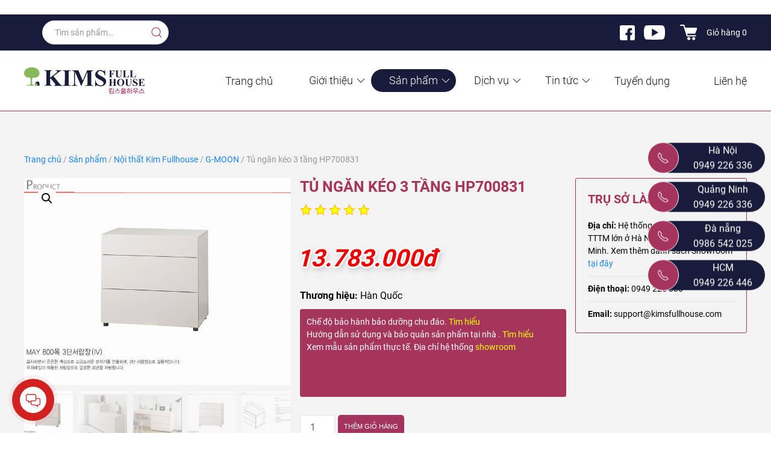

--- FILE ---
content_type: text/html; charset=UTF-8
request_url: https://kimsfullhouse.com/san-pham/tu-ngan-keo-4-tang-hp700831/
body_size: 29900
content:
<!DOCTYPE html><html lang="vi"><head><meta charset="UTF-8"><meta name="google-site-verification" content="i6MG-bWkccLDJJnu0Sf8txb3Hvw2Y6kk8myrqgB67Pk" /><meta http-equiv="X-UA-Compatible" content="IE=edge"><meta name="viewport" content="width=device-width, initial-scale=1"><meta property="fb:app_id" content="410656243047822" /><meta property="fb:admins" content="100004467752313"/><link rel="shortcut icon" href="/wp-content/uploads/2021/04/fav96x96.png"><link rel="apple-touch-icon-precomposed" href="/wp-content/uploads/2021/04/fav180x180.png"><meta name='robots' content='index, follow, max-image-preview:large, max-snippet:-1, max-video-preview:-1' /><title>Tủ ngăn kéo 3 tầng HP700831 - Nội thất cao cấp Hàn Quốc KimFullHouse</title><meta name="description" content="Tủ ngăn kéo 3 tầng HP700831 cao cấp, hoàn ngay 200% giá trị sản phẩm nếu phát hiện hàng giả, hàng kém chất lượng - Nội thất Gang Moon." /><link rel="canonical" href="https://kimsfullhouse.com/san-pham/tu-ngan-keo-4-tang-hp700831/" /><meta property="og:locale" content="vi_VN" /><meta property="og:type" content="article" /><meta property="og:title" content="Tủ ngăn kéo 3 tầng HP700831 - Nội thất cao cấp Hàn Quốc KimFullHouse" /><meta property="og:description" content="Tủ ngăn kéo 3 tầng HP700831 cao cấp, hoàn ngay 200% giá trị sản phẩm nếu phát hiện hàng giả, hàng kém chất lượng - Nội thất Gang Moon." /><meta property="og:url" content="https://kimsfullhouse.com/san-pham/tu-ngan-keo-4-tang-hp700831/" /><meta property="og:site_name" content="Nội thất cao cấp Hàn Quốc KimFullHouse" /><meta property="article:modified_time" content="2024-11-04T07:04:37+00:00" /><meta property="og:image" content="https://kimsfullhouse.com/wp-content/uploads/2020/03/HP700831_sp.jpg" /><meta property="og:image:width" content="720" /><meta property="og:image:height" content="560" /><meta property="og:image:type" content="image/jpeg" /><meta name="twitter:card" content="summary_large_image" /><meta name="twitter:label1" content="Ước tính thời gian đọc" /><meta name="twitter:data1" content="4 phút" /> <script type="application/ld+json" class="yoast-schema-graph">{"@context":"https://schema.org","@graph":[{"@type":"WebPage","@id":"https://kimsfullhouse.com/san-pham/tu-ngan-keo-4-tang-hp700831/","url":"https://kimsfullhouse.com/san-pham/tu-ngan-keo-4-tang-hp700831/","name":"Tủ ngăn kéo 3 tầng HP700831 - Nội thất cao cấp Hàn Quốc KimFullHouse","isPartOf":{"@id":"https://kimsfullhouse.com/#website"},"primaryImageOfPage":{"@id":"https://kimsfullhouse.com/san-pham/tu-ngan-keo-4-tang-hp700831/#primaryimage"},"image":{"@id":"https://kimsfullhouse.com/san-pham/tu-ngan-keo-4-tang-hp700831/#primaryimage"},"thumbnailUrl":"https://kimsfullhouse.com/wp-content/uploads/2020/03/HP700831_sp.jpg","datePublished":"2020-03-12T02:50:21+00:00","dateModified":"2024-11-04T07:04:37+00:00","description":"Tủ ngăn kéo 3 tầng HP700831 cao cấp, hoàn ngay 200% giá trị sản phẩm nếu phát hiện hàng giả, hàng kém chất lượng - Nội thất Gang Moon.","breadcrumb":{"@id":"https://kimsfullhouse.com/san-pham/tu-ngan-keo-4-tang-hp700831/#breadcrumb"},"inLanguage":"vi","potentialAction":[{"@type":"ReadAction","target":["https://kimsfullhouse.com/san-pham/tu-ngan-keo-4-tang-hp700831/"]}]},{"@type":"ImageObject","inLanguage":"vi","@id":"https://kimsfullhouse.com/san-pham/tu-ngan-keo-4-tang-hp700831/#primaryimage","url":"https://kimsfullhouse.com/wp-content/uploads/2020/03/HP700831_sp.jpg","contentUrl":"https://kimsfullhouse.com/wp-content/uploads/2020/03/HP700831_sp.jpg","width":720,"height":560},{"@type":"BreadcrumbList","@id":"https://kimsfullhouse.com/san-pham/tu-ngan-keo-4-tang-hp700831/#breadcrumb","itemListElement":[{"@type":"ListItem","position":1,"name":"Trang chủ","item":"https://kimsfullhouse.com/"},{"@type":"ListItem","position":2,"name":"Sản phẩm","item":"https://kimsfullhouse.com/san-pham/"},{"@type":"ListItem","position":3,"name":"Tủ ngăn kéo 3 tầng HP700831"}]},{"@type":"WebSite","@id":"https://kimsfullhouse.com/#website","url":"https://kimsfullhouse.com/","name":"Nội thất cao cấp Hàn Quốc KimFullHouse","description":"Sofa da bò Ý cao cấp nhập khẩu","publisher":{"@id":"https://kimsfullhouse.com/#organization"},"potentialAction":[{"@type":"SearchAction","target":{"@type":"EntryPoint","urlTemplate":"https://kimsfullhouse.com/?s={search_term_string}"},"query-input":"required name=search_term_string"}],"inLanguage":"vi"},{"@type":"Organization","@id":"https://kimsfullhouse.com/#organization","name":"Kims Fullhouse","url":"https://kimsfullhouse.com/","logo":{"@type":"ImageObject","inLanguage":"vi","@id":"https://kimsfullhouse.com/#/schema/logo/image/","url":"https://kimsfullhouse.com/wp-content/uploads/2022/08/logo-kim.svg","contentUrl":"https://kimsfullhouse.com/wp-content/uploads/2022/08/logo-kim.svg","width":1,"height":1,"caption":"Kims Fullhouse"},"image":{"@id":"https://kimsfullhouse.com/#/schema/logo/image/"}}]}</script> <link rel="alternate" type="application/rss+xml" title="Dòng thông tin Nội thất cao cấp Hàn Quốc KimFullHouse &raquo;" href="https://kimsfullhouse.com/feed/" /><link rel="alternate" type="application/rss+xml" title="Dòng phản hồi Nội thất cao cấp Hàn Quốc KimFullHouse &raquo;" href="https://kimsfullhouse.com/comments/feed/" /><link data-optimized="2" rel="stylesheet" href="https://kimsfullhouse.com/wp-content/litespeed/css/aa45da7e7f2d962890c2b34aae5b9afc.css?ver=0b5cb" /> <script type="text/template" id="tmpl-variation-template"><div class="woocommerce-variation-description">{{{ data.variation.variation_description }}}</div>
	<div class="woocommerce-variation-price">{{{ data.variation.price_html }}}</div>
	<div class="woocommerce-variation-availability">{{{ data.variation.availability_html }}}</div></script> <script type="text/template" id="tmpl-unavailable-variation-template"><p>Rất tiếc, sản phẩm này hiện không tồn tại. Hãy chọn một phương thức kết hợp khác.</p></script> <script>GOOGLE_MAPS_API_KEY="AIzaSyBV1yHbTsDT1H1u4HgU4CCRtebax4BWJ14"</script> <script type='text/javascript' src='https://kimsfullhouse.com/wp-includes/js/jquery/jquery.min.js' id='jquery-core-js'></script> <script data-optimized="1" type='text/javascript' src='https://kimsfullhouse.com/wp-content/litespeed/js/57278f9f516e7c3e0e335cf38b113824.js?ver=13824' id='jquery-migrate-js'></script> <script data-optimized="1" type='text/javascript' id='jquery.contactus.scripts-js-extra'>var arcontactusAjax={"url":"https:\/\/kimsfullhouse.com\/wp-admin\/admin-ajax.php","version":"1.3.3"}</script> <script data-optimized="1" type='text/javascript' src='https://kimsfullhouse.com/wp-content/litespeed/js/892f467a2c55faf5a520d2b479cf83e5.js?ver=f83e5' id='jquery.contactus.scripts-js'></script> <script data-optimized="1" type='text/javascript' id='my_voter_script_obj-js-extra'>var myAjax={"ajaxurl":"https:\/\/kimsfullhouse.com\/wp-admin\/admin-ajax.php"}</script> <script data-optimized="1" type='text/javascript' src='https://kimsfullhouse.com/wp-content/litespeed/js/9cb0e5305747453030ccf0a5066f0d76.js?ver=f0d76' id='my_voter_script_obj-js'></script> <script data-optimized="1" type='text/javascript' src='https://kimsfullhouse.com/wp-content/litespeed/js/2c2e70988e507f431134c0ebaaf3b0ba.js?ver=3b0ba' id='uikit2-js'></script> <script data-optimized="1" type='text/javascript' src='https://kimsfullhouse.com/wp-content/litespeed/js/992556159542f1bbf1d94e26aeb6a8fd.js?ver=6a8fd' id='wk-scripts-js'></script> <script data-optimized="1" type='text/javascript' id='woo-notification-js-extra'>var _woocommerce_notification_params={"str_about":"V\u1ec1","str_ago":"tr\u01b0\u1edbc \u0111\u00f3","str_day":"ng\u00e0y","str_days":"ng\u00e0y","str_hour":"gi\u1edd","str_hours":"gi\u1edd","str_min":"ph\u00fat","str_mins":"ph\u00fat","str_secs":"gi\u00e2y","str_few_sec":"v\u00e0i gi\u00e2y","time_close":"24","show_close":"1","display_effect":"fade-in","hidden_effect":"fade-out","redirect_target":"0","image":"1","messages":["{first_name} {city} v\u1eeba mua {product_with_link} {time_ago}","{product_with_link} {custom}"],"message_custom":"{number} ng\u01b0\u1eddi \u0111ang xem s\u1ea3n ph\u1ea9m n\u00e0y","message_number_min":"100","message_number_max":"200","detect":"1","time":"10","names":["Q2jhu4sgUGjGsOG7o25nDQ==","QW5oIEh1eQ0=","QW5oIETFqW5nDQ==","Q2jhu4sgSMaw4budbmcN","Q2jhu4sgRGnhu4d1IExpbmgN","QW5oIFRp4bq\/bg0=","QW5oIFTDuW5nDQ==","QW5oIFBow7luZw0=","Q2jhu4sgUGjGsMahbmcgQW5oDQ==","Q2jhu4sgS2ltDQ==","QW5oIFR14bqlbg0=","QW5oIEjhuqNpDQ==","Q2jhu4sgSOG6o2kN","QW5oIFBow7pjDQ==","QW5oIEPGsMahbmcN","QW5oIE1pbmgN","Q2jhu4sgTGluaA0=","Q2jhu4sgVsOibg0=","Q8O0IE9hbmgN","QW5oIFbEg24N","QW5oIENoaeG6v24N"],"cities":["UXXhuq1uIFRoYW5oIFh1w6JuDQ==","UXXhuq1uIEJhIMSQw6xuaA0=","UXXhuq1uIEhvw6BuZyBNYWkN","UXXhuq1uIEPhuqd1IEdp4bqleQ0=","UXXhuq1uIEhvw6BuIEtp4bq\/bQ0=","UXXhuq1uIFTDonkgSOG7kw0=","UXXhuq1uIMSQ4buRbmcgxJBhDQ==","UXXhuq1uIEhhaSBCw6AgVHLGsG5nDQ==","UXXhuq1uIDEN","UXXhuq1uIDIN","UXXhuq1uIDEwDQ==","UXXhuq1uIELDrG5oIFRo4bqhbmgN","UXXhuq1uIFTDom4gQsOsbmgN","UXXhuq1uIDcN","DQ=="],"country":"","billing":"0","products":[{"title":"SOFA Angel 1088","url":"https:\/\/kimsfullhouse.com\/san-pham\/sofa-sf1088\/","thumb":"https:\/\/kimsfullhouse.com\/wp-content\/uploads\/2024\/04\/SF1088-500x341.jpg"},{"title":"SOFA Lady 878","url":"https:\/\/kimsfullhouse.com\/san-pham\/sofa-sf878\/","thumb":"https:\/\/kimsfullhouse.com\/wp-content\/uploads\/2024\/04\/S-878-3-500x500.jpg"}]}</script> <script data-optimized="1" type='text/javascript' src='https://kimsfullhouse.com/wp-content/litespeed/js/f2ef99f99eee74fa65c13651aba69fef.js?ver=69fef' id='woo-notification-js'></script> <script data-optimized="1" type='text/javascript' src='https://kimsfullhouse.com/wp-content/litespeed/js/7c6f885ec0be9dfd4af5d74959135097.js?ver=35097' id='theme-uikit-js'></script> <script data-optimized="1" type='text/javascript' src='https://kimsfullhouse.com/wp-content/litespeed/js/c03a2cce34853655f204b3d29969fac6.js?ver=9fac6' id='theme-uikit-icons-js'></script> <script data-optimized="1" type='text/javascript' src='https://kimsfullhouse.com/wp-content/litespeed/js/989b86addbe106863b70ff731d26f200.js?ver=6f200' id='theme-script-js'></script> <script data-optimized="1" type='text/javascript' src='https://kimsfullhouse.com/wp-content/litespeed/js/5cd7c972bab8a62a0abf98d1273e1c61.js?ver=e1c61' id='theme-custom-js'></script> <link rel="https://api.w.org/" href="https://kimsfullhouse.com/wp-json/" /><link rel="alternate" type="application/json" href="https://kimsfullhouse.com/wp-json/wp/v2/product/13110" /><link rel="EditURI" type="application/rsd+xml" title="RSD" href="https://kimsfullhouse.com/xmlrpc.php?rsd" /><link rel="wlwmanifest" type="application/wlwmanifest+xml" href="https://kimsfullhouse.com/wp-includes/wlwmanifest.xml" /><meta name="generator" content="WordPress 6.2.8" /><meta name="generator" content="WooCommerce 8.2.4" /><link rel='shortlink' href='https://kimsfullhouse.com/?p=13110' /><link rel="alternate" type="application/json+oembed" href="https://kimsfullhouse.com/wp-json/oembed/1.0/embed?url=https%3A%2F%2Fkimsfullhouse.com%2Fsan-pham%2Ftu-ngan-keo-4-tang-hp700831%2F" /><link rel="alternate" type="text/xml+oembed" href="https://kimsfullhouse.com/wp-json/oembed/1.0/embed?url=https%3A%2F%2Fkimsfullhouse.com%2Fsan-pham%2Ftu-ngan-keo-4-tang-hp700831%2F&#038;format=xml" /> <script>document.documentElement.className=document.documentElement.className.replace('no-js','js')</script> <meta name="google-site-verification" content="XA1txmNaJj1L9JqB0X6r0N8zvuZICsOAff94nmFmZ-g" />
<noscript><style>.woocommerce-product-gallery{ opacity: 1 !important; }</style></noscript> <script type="application/ld+json">{
  "@context": "https://schema.org",
  "@type": "Store",
  "name": "CÔNG TY CP TẬP ĐOÀN KIMS",
  "alternateName": "KIMSFULLHOUSE",
  "url": "https://kimsfullhouse.com/",
  "logo": "https://kimsfullhouse.com/wp-content/uploads/2020/02/logo-kim.svg",
  "contactPoint": {
    "@type": "ContactPoint",
    "telephone": "0949226336",
    "contactType": "hotline",
    "contactOption": "Free",
    "areaServed": "VN",
    "availableLanguage": "Vietnamese"
  },
  "sameAs": [
    "https://www.youtube.com/channel/UC52SqG9laWJA7tMEOL7RhfQ",
    "https://www.facebook.com/kimsfullhousevn",
    "https://www.pinterest.com/kimsfullhouse/",
    "https://vi.gravatar.com/kimsfullhousehn",
    "https://www.linkedin.com/in/kims-fullhouse-200718211/",
    "https://about.me/kimsfullhouse",
    "https://issuu.com/kimsfullhouse",
    "https://twitter.com/KimsMkt",
    "https://kimsfullhouse.tumblr.com/",
    "https://noithathanquockimsfullhouse.blogspot.com/"
  ],
}</script> <script type="application/ld+json">{
  "@context": "https://schema.org",
  "@type": "ProfessionalService",
  "name": "CÔNG TY CP TẬP ĐOÀN KIMS",
  "image": "https://kimsfullhouse.com/wp-content/uploads/2020/02/logo-kim.svg",
  "@id": "https://kimsfullhouse.com/",
  "url": "https://kimsfullhouse.com/",
  "telephone": "0949226336",
  "priceRange": "200.000.000 VND",
  "address": {
    "@type": "PostalAddress",
    "streetAddress": "54 P. Liễu Giai, Ngọc Khánh, Ba Đình, Hà Nội, Việt Nam",
    "addressLocality": "Hà Nội",
    "postalCode": "100000",
    "addressCountry": "VN"
  },
  "geo": {
    "@type": "GeoCoordinates",
    "latitude": 21.031878,
    "longitude": 105.812301
  },
  "openingHoursSpecification": {
    "@type": "OpeningHoursSpecification",
    "dayOfWeek": [
      "Monday",
      "Tuesday",
      "Wednesday",
      "Thursday",
      "Friday",
      "Saturday",
	  "Sunday"
    ],
    "opens": "08:00",
    "closes": "22:00"
  },
  "sameAs": [
    "https://www.youtube.com/channel/UC52SqG9laWJA7tMEOL7RhfQ",
    "https://www.facebook.com/kimsfullhousevn",
    "https://www.pinterest.com/kimsfullhouse/",
    "https://vi.gravatar.com/kimsfullhousehn",
    "https://www.linkedin.com/in/kims-fullhouse-200718211/",
    "https://about.me/kimsfullhouse",
    "https://issuu.com/kimsfullhouse",
    "https://twitter.com/KimsMkt",
    "https://kimsfullhouse.tumblr.com/",
    "https://noithathanquockimsfullhouse.blogspot.com/"
  ], 
}</script><script>try{(function($){$(document).ready(function(){UIkit.icon('.uk-navbar-nav > li.uk-parent > a ',{icon:'chevron-down'});$('#xem_them').click(function(){$('.noi_dung_chinh').addClass("uk-active");$(this).addClass('uk-hidden')});$('#search form').click(function(){$('.background').removeAttr('hidden');$('#search .uk-button-text').removeAttr('hidden')})
$('#search .uk-button-text').click(function(){$('.background').attr('hidden','true');$(this).attr('hidden','true')})
UIkit.nav('#tm-mobile .uk-nav-default',{'targets':'> .uk-parent'});$('#tm-mobile .uk-nav-center ').addClass('uk-nav-parent-icon')})})(jQuery)}catch(e){console.error('Custom Theme JS Code: ',e)}</script><script>var $theme={}</script>  <script async src="https://www.googletagmanager.com/gtag/js?id=AW-10986025337"></script> <script>window.dataLayer = window.dataLayer || [];
			function gtag() { dataLayer.push(arguments); }
			gtag( 'consent', 'default', {
				analytics_storage: 'denied',
				ad_storage: 'denied',
				ad_user_data: 'denied',
				ad_personalization: 'denied',
				region: ['AT', 'BE', 'BG', 'HR', 'CY', 'CZ', 'DK', 'EE', 'FI', 'FR', 'DE', 'GR', 'HU', 'IS', 'IE', 'IT', 'LV', 'LI', 'LT', 'LU', 'MT', 'NL', 'NO', 'PL', 'PT', 'RO', 'SK', 'SI', 'ES', 'SE', 'GB', 'CH'],
				wait_for_update: 500,
			} );
			gtag('js', new Date());
			gtag('set', 'developer_id.dOGY3NW', true);
			gtag("config", "AW-10986025337", { "groups": "GLA", "send_page_view": false });</script>  <script data-ad-client="ca-pub-5738543659049645" async src="https://pagead2.googlesyndication.com/pagead/js/adsbygoogle.js"></script> <link rel="icon" href="https://kimsfullhouse.com/wp-content/uploads/2021/04/fav180x180.png" type="image/x-icon" /><link rel="shortcut icon" href="https://kimsfullhouse.com/wp-content/uploads/2021/04/fav180x180.png" type="image/x-icon" />
 <script>(function(w,d,s,l,i){w[l]=w[l]||[];w[l].push({'gtm.start':
new Date().getTime(),event:'gtm.js'});var f=d.getElementsByTagName(s)[0],
j=d.createElement(s),dl=l!='dataLayer'?'&l='+l:'';j.async=true;j.src=
'https://www.googletagmanager.com/gtm.js?id='+i+dl;f.parentNode.insertBefore(j,f);
})(window,document,'script','dataLayer','GTM-K5NH4KZ');</script>  <script data-optimized="1" type="text/javascript">(function(){var a=window._eclickq||(window._eclickq=[]);if(!a.loaded){var b=document.createElement("script");b.async=!0;b.src=("https:"==document.location.protocol?"https:":"http:")+"//s.eclick.vn/delivery/retargeting.js";var c=document.getElementsByTagName("script")[0];c.parentNode.insertBefore(b,c);a.loaded=!0}a.push(["addPixelId",18530])})();window._eclickq=window._eclickq||[];window._eclickq.push(["track","PixelInitialized",{}])</script> <script>(function(){var a=String(Math.floor(Math.random()*10000000000000000));new Image().src='https://pubads.g.doubleclick.net/activity;dc_iu=/27973503/DFPAudiencePixel;ord='+a+';dc_seg=8311110898?'})()</script> <noscript>
<img alt='' src='https://pubads.g.doubleclick.net/activity;dc_iu=/27973503/DFPAudiencePixel;ord=1;dc_seg=8311110898?' width=1 height=1 border=0/>
</noscript></head><body class="product-template-default single single-product postid-13110 theme-yootheme woocommerce woocommerce-page woocommerce-no-js woo-variation-swatches wvs-behavior-blur wvs-theme-fusio wvs-show-label wvs-tooltip">
     
<noscript><iframe src="https://www.googletagmanager.com/ns.html?id=GTM-K5NH4KZ"
height="0" width="0" style="display:none;visibility:hidden"></iframe></noscript><svg xmlns="http://www.w3.org/2000/svg" viewBox="0 0 0 0" width="0" height="0" focusable="false" role="none" style="visibility: hidden; position: absolute; left: -9999px; overflow: hidden;" ><defs><filter id="wp-duotone-dark-grayscale"><feColorMatrix color-interpolation-filters="sRGB" type="matrix" values=" .299 .587 .114 0 0 .299 .587 .114 0 0 .299 .587 .114 0 0 .299 .587 .114 0 0 " /><feComponentTransfer color-interpolation-filters="sRGB" ><feFuncR type="table" tableValues="0 0.49803921568627" /><feFuncG type="table" tableValues="0 0.49803921568627" /><feFuncB type="table" tableValues="0 0.49803921568627" /><feFuncA type="table" tableValues="1 1" /></feComponentTransfer><feComposite in2="SourceGraphic" operator="in" /></filter></defs></svg><svg xmlns="http://www.w3.org/2000/svg" viewBox="0 0 0 0" width="0" height="0" focusable="false" role="none" style="visibility: hidden; position: absolute; left: -9999px; overflow: hidden;" ><defs><filter id="wp-duotone-grayscale"><feColorMatrix color-interpolation-filters="sRGB" type="matrix" values=" .299 .587 .114 0 0 .299 .587 .114 0 0 .299 .587 .114 0 0 .299 .587 .114 0 0 " /><feComponentTransfer color-interpolation-filters="sRGB" ><feFuncR type="table" tableValues="0 1" /><feFuncG type="table" tableValues="0 1" /><feFuncB type="table" tableValues="0 1" /><feFuncA type="table" tableValues="1 1" /></feComponentTransfer><feComposite in2="SourceGraphic" operator="in" /></filter></defs></svg><svg xmlns="http://www.w3.org/2000/svg" viewBox="0 0 0 0" width="0" height="0" focusable="false" role="none" style="visibility: hidden; position: absolute; left: -9999px; overflow: hidden;" ><defs><filter id="wp-duotone-purple-yellow"><feColorMatrix color-interpolation-filters="sRGB" type="matrix" values=" .299 .587 .114 0 0 .299 .587 .114 0 0 .299 .587 .114 0 0 .299 .587 .114 0 0 " /><feComponentTransfer color-interpolation-filters="sRGB" ><feFuncR type="table" tableValues="0.54901960784314 0.98823529411765" /><feFuncG type="table" tableValues="0 1" /><feFuncB type="table" tableValues="0.71764705882353 0.25490196078431" /><feFuncA type="table" tableValues="1 1" /></feComponentTransfer><feComposite in2="SourceGraphic" operator="in" /></filter></defs></svg><svg xmlns="http://www.w3.org/2000/svg" viewBox="0 0 0 0" width="0" height="0" focusable="false" role="none" style="visibility: hidden; position: absolute; left: -9999px; overflow: hidden;" ><defs><filter id="wp-duotone-blue-red"><feColorMatrix color-interpolation-filters="sRGB" type="matrix" values=" .299 .587 .114 0 0 .299 .587 .114 0 0 .299 .587 .114 0 0 .299 .587 .114 0 0 " /><feComponentTransfer color-interpolation-filters="sRGB" ><feFuncR type="table" tableValues="0 1" /><feFuncG type="table" tableValues="0 0.27843137254902" /><feFuncB type="table" tableValues="0.5921568627451 0.27843137254902" /><feFuncA type="table" tableValues="1 1" /></feComponentTransfer><feComposite in2="SourceGraphic" operator="in" /></filter></defs></svg><svg xmlns="http://www.w3.org/2000/svg" viewBox="0 0 0 0" width="0" height="0" focusable="false" role="none" style="visibility: hidden; position: absolute; left: -9999px; overflow: hidden;" ><defs><filter id="wp-duotone-midnight"><feColorMatrix color-interpolation-filters="sRGB" type="matrix" values=" .299 .587 .114 0 0 .299 .587 .114 0 0 .299 .587 .114 0 0 .299 .587 .114 0 0 " /><feComponentTransfer color-interpolation-filters="sRGB" ><feFuncR type="table" tableValues="0 0" /><feFuncG type="table" tableValues="0 0.64705882352941" /><feFuncB type="table" tableValues="0 1" /><feFuncA type="table" tableValues="1 1" /></feComponentTransfer><feComposite in2="SourceGraphic" operator="in" /></filter></defs></svg><svg xmlns="http://www.w3.org/2000/svg" viewBox="0 0 0 0" width="0" height="0" focusable="false" role="none" style="visibility: hidden; position: absolute; left: -9999px; overflow: hidden;" ><defs><filter id="wp-duotone-magenta-yellow"><feColorMatrix color-interpolation-filters="sRGB" type="matrix" values=" .299 .587 .114 0 0 .299 .587 .114 0 0 .299 .587 .114 0 0 .299 .587 .114 0 0 " /><feComponentTransfer color-interpolation-filters="sRGB" ><feFuncR type="table" tableValues="0.78039215686275 1" /><feFuncG type="table" tableValues="0 0.94901960784314" /><feFuncB type="table" tableValues="0.35294117647059 0.47058823529412" /><feFuncA type="table" tableValues="1 1" /></feComponentTransfer><feComposite in2="SourceGraphic" operator="in" /></filter></defs></svg><svg xmlns="http://www.w3.org/2000/svg" viewBox="0 0 0 0" width="0" height="0" focusable="false" role="none" style="visibility: hidden; position: absolute; left: -9999px; overflow: hidden;" ><defs><filter id="wp-duotone-purple-green"><feColorMatrix color-interpolation-filters="sRGB" type="matrix" values=" .299 .587 .114 0 0 .299 .587 .114 0 0 .299 .587 .114 0 0 .299 .587 .114 0 0 " /><feComponentTransfer color-interpolation-filters="sRGB" ><feFuncR type="table" tableValues="0.65098039215686 0.40392156862745" /><feFuncG type="table" tableValues="0 1" /><feFuncB type="table" tableValues="0.44705882352941 0.4" /><feFuncA type="table" tableValues="1 1" /></feComponentTransfer><feComposite in2="SourceGraphic" operator="in" /></filter></defs></svg><svg xmlns="http://www.w3.org/2000/svg" viewBox="0 0 0 0" width="0" height="0" focusable="false" role="none" style="visibility: hidden; position: absolute; left: -9999px; overflow: hidden;" ><defs><filter id="wp-duotone-blue-orange"><feColorMatrix color-interpolation-filters="sRGB" type="matrix" values=" .299 .587 .114 0 0 .299 .587 .114 0 0 .299 .587 .114 0 0 .299 .587 .114 0 0 " /><feComponentTransfer color-interpolation-filters="sRGB" ><feFuncR type="table" tableValues="0.098039215686275 1" /><feFuncG type="table" tableValues="0 0.66274509803922" /><feFuncB type="table" tableValues="0.84705882352941 0.41960784313725" /><feFuncA type="table" tableValues="1 1" /></feComponentTransfer><feComposite in2="SourceGraphic" operator="in" /></filter></defs></svg><script type="text/javascript">gtag("event", "page_view", {send_to: "GLA"});</script> <div class="tm-page"><div class="tm-header-mobile uk-hidden@m"><div uk-sticky cls-active="uk-navbar-sticky" sel-target=".uk-navbar-container"><div class="uk-navbar-container"><nav uk-navbar><div class="uk-navbar-left">
<a class="uk-navbar-toggle" href="#tm-mobile" uk-toggle><div uk-navbar-toggle-icon></div>
</a></div><div class="uk-navbar-center">
<a class="uk-navbar-item uk-logo" href="https://kimsfullhouse.com">
<img alt width="200" height="60" data-src="/wp-content/uploads/2020/02/logo-kim.svg" src="[data-uri]" class="lazyload" style="--smush-placeholder-width: 200px; --smush-placeholder-aspect-ratio: 200/60;"><noscript><img alt width="200" height="60" data-src="/wp-content/uploads/2020/02/logo-kim.svg" src="[data-uri]" class="lazyload" style="--smush-placeholder-width: 200px; --smush-placeholder-aspect-ratio: 200/60;"><noscript><img alt width="200" height="60" src="/wp-content/uploads/2020/02/logo-kim.svg"></noscript></noscript>                </a></div><div class="uk-navbar-right">
<a href="#" class="uk-icon-link uk-padding-small" uk-icon="search" uk-toggle="target: #search"></a></div></nav></div><div id="search"  class="uk-flex uk-flex-middle" hidden><div class="background" hidden></div><form role="search" method="get" class="woocommerce-product-search" action="https://kimsfullhouse.com/" style="margin: auto"><div class="uk-inline uk-width-1-1">
<span class="uk-form-icon" uk-icon="icon: search"></span>
<input type="search" id="woocommerce-product-search-field-0" class="search-field uk-input" placeholder="Tìm sản phẩm&hellip;" value="" name="s" /></div>
<input type="hidden" name="post_type" value="product" /></form>
<a uk-toggle="target: #search" class="uk-margin-left uk-button uk-button-text" hidden >Cancel</a></div></div><div id="tm-mobile" uk-offcanvas mode="slide" overlay><div class="uk-offcanvas-bar uk-text-center uk-flex"><button class="uk-offcanvas-close" type="button" uk-close></button><div class="uk-margin-auto-vertical uk-width-1-1"><div class="uk-child-width-1-1" uk-grid><div><div class="uk-panel"><ul class="uk-nav uk-nav-default uk-nav-center"><li><a href="https://kimsfullhouse.com" class=" menu-item menu-item-type-custom menu-item-object-custom menu-item-home">Trang chủ</a></li><li class="uk-parent"><a href="https://kimsfullhouse.com/gioi-thieu/" class=" menu-item menu-item-type-post_type menu-item-object-page menu-item-has-children">Giới thiệu</a><ul class="uk-nav-sub"><li><a href="https://kimsfullhouse.com/gioi-thieu/" class=" menu-item menu-item-type-post_type menu-item-object-page">Về chúng tôi</a></li><li><a href="https://kimsfullhouse.com/he-thong-showroom/" class=" menu-item menu-item-type-post_type menu-item-object-page">Hệ thống showroom</a></li><li><a href="https://kimsfullhouse.com/cam-ket-chat-luong/" class=" menu-item menu-item-type-post_type menu-item-object-page">Cam kết chất lượng</a></li></ul></li><li class="uk-active uk-parent"><a href="https://kimsfullhouse.com/san-pham/" class=" menu-item menu-item-type-post_type menu-item-object-page menu-item-has-children current_page_parent">Sản phẩm</a><ul class="uk-nav-sub"><li class="uk-parent"><a href="https://kimsfullhouse.com/danh-muc-san-pham/noi-that-kim-full-house/sofa/" class=" menu-item menu-item-type-taxonomy menu-item-object-product_cat menu-item-has-children">Sofa</a><ul><li><a href="https://kimsfullhouse.com/danh-muc-san-pham/noi-that-kim-full-house/sofa/sofa-goc/" class=" menu-item menu-item-type-taxonomy menu-item-object-product_cat">Sofa góc</a></li><li><a href="https://kimsfullhouse.com/danh-muc-san-pham/noi-that-kim-full-house/sofa/sofa-vang/" class=" menu-item menu-item-type-taxonomy menu-item-object-product_cat">Sofa văng</a></li><li><a href="https://kimsfullhouse.com/danh-muc-san-pham/noi-that-kim-full-house/sofa/sofa-123/" class=" menu-item menu-item-type-taxonomy menu-item-object-product_cat">Sofa 123</a></li><li><a href="https://kimsfullhouse.com/sofa-kid/" class=" menu-item menu-item-type-custom menu-item-object-custom">Sofa trẻ em</a></li></ul></li><li><a href="https://kimsfullhouse.com/danh-muc-san-pham/noi-that-kim-full-house/giuong/" class=" menu-item menu-item-type-taxonomy menu-item-object-product_cat">Giường</a></li><li><a href="https://kimsfullhouse.com/danh-muc-san-pham/noi-that-kim-full-house/ban-ghe-an/" class=" menu-item menu-item-type-taxonomy menu-item-object-product_cat">Bàn ghế ăn</a></li><li><a href="https://kimsfullhouse.com/danh-muc-san-pham/noi-that-kim-full-house/ke-ti-vi/" class=" menu-item menu-item-type-taxonomy menu-item-object-product_cat">Kệ tivi, kệ góc</a></li><li><a href="https://kimsfullhouse.com/danh-muc-san-pham/noi-that-kim-full-house/ban-tra/" class=" menu-item menu-item-type-taxonomy menu-item-object-product_cat">Bàn trà</a></li><li><a href="https://kimsfullhouse.com/danh-muc-san-pham/noi-that-kim-full-house/ban-phan-noi-that-kim-full-house/" class=" menu-item menu-item-type-taxonomy menu-item-object-product_cat">Bàn phấn</a></li><li><a href="https://kimsfullhouse.com/danh-muc-san-pham/noi-that-kim-full-house/ghe/" class=" menu-item menu-item-type-taxonomy menu-item-object-product_cat">Ghế thư giãn, VP</a></li><li><a href="https://kimsfullhouse.com/danh-muc-san-pham/tap-noi-that-kim-full-house/" class=" menu-item menu-item-type-taxonomy menu-item-object-product_cat">Táp</a></li><li><a href="https://kimsfullhouse.com/danh-muc-san-pham/noi-that-kim-full-house/tu/" class=" menu-item menu-item-type-taxonomy menu-item-object-product_cat current-product-ancestor current-menu-parent current-product-parent">Tủ</a></li><li><a href="https://kimsfullhouse.com/danh-muc-san-pham/noi-that-kim-full-house/chan-ga-goi-dem/" class=" menu-item menu-item-type-taxonomy menu-item-object-product_cat">Chăn, Ga</a></li><li><a href="https://kimsfullhouse.com/danh-muc-san-pham/san-pham-khuyen-mai/" class=" menu-item menu-item-type-taxonomy menu-item-object-product_cat">Sản phẩm khuyến mại</a></li></ul></li><li class="uk-parent"><a href="https://kimsfullhouse.com/chuyen-muc/dich-vu/" class=" menu-item menu-item-type-taxonomy menu-item-object-category menu-item-has-children">Dịch vụ</a><ul class="uk-nav-sub"><li><a href="https://kimsfullhouse.com/sofa-repair/" class=" menu-item menu-item-type-custom menu-item-object-custom">Sửa chữa Sofa</a></li><li><a href="https://kimsfullhouse.com/chuyen-muc/dich-vu/du-an-thi-cong/" class=" menu-item menu-item-type-taxonomy menu-item-object-category">Dự án thi công</a></li><li><a href="https://kimsfullhouse.com/dich-vu/tu-van-thiet-ke/" class=" menu-item menu-item-type-custom menu-item-object-custom">Tư vấn thiết kế</a></li><li><a href="https://kimsfullhouse.com/chuyen-muc/dich-vu/doi-tac/" class=" menu-item menu-item-type-taxonomy menu-item-object-category">Đối tác</a></li></ul></li><li class="uk-parent"><a href="https://kimsfullhouse.com/chuyen-muc/tin-tuc/" class=" menu-item menu-item-type-taxonomy menu-item-object-category menu-item-has-children">Tin tức</a><ul class="uk-nav-sub"><li><a href="https://kimsfullhouse.com/chuyen-muc/san-pham-nha-khach/" class=" menu-item menu-item-type-taxonomy menu-item-object-category">Sản phẩm nhà khách</a></li><li><a href="https://kimsfullhouse.com/chuyen-muc/tin-tuc/uu-dai-khuyen-mai/" class=" menu-item menu-item-type-taxonomy menu-item-object-category">Ưu đãi khuyến mại</a></li><li><a href="https://kimsfullhouse.com/chuyen-muc/tin-tuc/cam-nang-nha-dep/" class=" menu-item menu-item-type-taxonomy menu-item-object-category">Cẩm nang nhà đẹp</a></li><li><a href="https://kimsfullhouse.com/chuyen-muc/bao-hanh-bao-duong/" class=" menu-item menu-item-type-taxonomy menu-item-object-category">Nhật ký giao hàng, bảo hành</a></li></ul></li><li><a href="https://kimsfullhouse.com/hiring/" class=" menu-item menu-item-type-custom menu-item-object-custom">Tuyển dụng</a></li><li><a href="https://kimsfullhouse.com/lien-he/" class=" menu-item menu-item-type-post_type menu-item-object-page">Liên hệ</a></li></ul></div></div></div></div></div></div></div><div class="tm-toolbar tm-toolbar-default uk-visible@m"><div class="uk-container uk-flex uk-flex-middle uk-child-width-1-3"><div><div class="uk-grid-medium uk-child-width-auto uk-flex-middle" uk-grid="margin: uk-margin-small-top"><div><div class="uk-panel widget-text" id="widget-text-3"><div class="uk-panel textwidget"></div></div></div><div><div class="uk-panel widget-search" id="widget-search-11"><form role="search" method="get" class="woocommerce-product-search" action="https://kimsfullhouse.com/" style="margin: auto"><div class="uk-inline uk-width-1-1">
<span class="uk-form-icon" uk-icon="icon: search"></span>
<input type="search" id="woocommerce-product-search-field-0" class="search-field uk-input" placeholder="Tìm sản phẩm&hellip;" value="" name="s" /></div>
<input type="hidden" name="post_type" value="product" /></form></div></div></div></div><div class="uk-margin-auto-left "><div class="uk-grid-medium uk-child-width-auto uk-flex-middle uk-flex-right" uk-grid="margin: uk-margin-small-top"><div><div class="uk-panel widget-text" id="widget-text-4"><div class="uk-panel textwidget"><div class="uk-grid uk-grid-small uk-child-width-auto"><div><a href="https://www.facebook.com/kimsfullhousevn" target="_blank" rel="noopener"><img decoding="async" class="alignnone size-large wp-image-10556 lazyload" data-src="https://kimsfullhouse.com/wp-content/uploads/2020/02/social-2.svg" alt="" width="25" height="1" src="[data-uri]" style="--smush-placeholder-width: 25px; --smush-placeholder-aspect-ratio: 25/1;" /><noscript><img decoding="async" class="alignnone size-large wp-image-10556" src="https://kimsfullhouse.com/wp-content/uploads/2020/02/social-2.svg" alt="" width="25" height="1" /></noscript></a></div><div><a href="https://www.youtube.com/channel/UC52SqG9laWJA7tMEOL7RhfQ" target="_blank" rel="noopener"><img decoding="async" class="alignnone size-large wp-image-10557 lazyload" data-src="https://kimsfullhouse.com/wp-content/uploads/2020/02/social-3.svg" alt="" width="35" height="1" src="[data-uri]" style="--smush-placeholder-width: 35px; --smush-placeholder-aspect-ratio: 35/1;" /><noscript><img decoding="async" class="alignnone size-large wp-image-10557" src="https://kimsfullhouse.com/wp-content/uploads/2020/02/social-3.svg" alt="" width="35" height="1" /></noscript></a></div></div></div></div></div><div><div class="uk-panel widget-text" id="widget-text-14"><div class="uk-panel textwidget"><div class="uk-child-width-auto uk-flex-middle uk-light left_infor" uk-grid ><div class="uk-position-relative"><div class="uk-flex uk-flex-middle uk-grid-small " uk-grid ><div>
<img data-src="https://kimsfullhouse.com/wp-content/themes/fusio/images/cart.svg" uk-svg src="[data-uri]" class="lazyload"><noscript><img src="https://kimsfullhouse.com/wp-content/themes/fusio/images/cart.svg" uk-svg></noscript></div><div style="line-height:18px" >
Giỏ hàng
<span class="number">0</span>         <a class="uk-position-cover"></a><div uk-dropdown><p class="woocommerce-mini-cart__empty-message">Chưa có sản phẩm trong giỏ hàng.</p></div></div></div></div></div></div></div></div></div></div></div></div><div class="tm-header uk-visible@m" uk-header><div uk-sticky media="@m" show-on-up animation="uk-animation-slide-top" cls-active="uk-navbar-sticky" sel-target=".uk-navbar-container"><div class="uk-navbar-container"><div class="uk-container"><nav class="uk-navbar" uk-navbar="{&quot;align&quot;:&quot;left&quot;,&quot;boundary&quot;:&quot;!.uk-navbar-container&quot;}"><div class="uk-navbar-left">
<a href="https://kimsfullhouse.com" class="uk-navbar-item uk-logo">
<img alt width="200" height="60" data-src="/wp-content/uploads/2020/02/logo-kim.svg" src="[data-uri]" class="lazyload" style="--smush-placeholder-width: 200px; --smush-placeholder-aspect-ratio: 200/60;"><noscript><img alt width="200" height="60" data-src="/wp-content/uploads/2020/02/logo-kim.svg" src="[data-uri]" class="lazyload" style="--smush-placeholder-width: 200px; --smush-placeholder-aspect-ratio: 200/60;"><noscript><img alt width="200" height="60" src="/wp-content/uploads/2020/02/logo-kim.svg"></noscript></noscript></a></div><div class="uk-navbar-right"><ul class="uk-navbar-nav"><li><a href="https://kimsfullhouse.com" class=" menu-item menu-item-type-custom menu-item-object-custom menu-item-home">Trang chủ</a></li><li class="uk-parent"><a href="https://kimsfullhouse.com/gioi-thieu/" class=" menu-item menu-item-type-post_type menu-item-object-page menu-item-has-children">Giới thiệu</a><div class="uk-navbar-dropdown"><div class="uk-navbar-dropdown-grid uk-child-width-1-1" uk-grid><div><ul class="uk-nav uk-navbar-dropdown-nav"><li><a href="https://kimsfullhouse.com/gioi-thieu/" class=" menu-item menu-item-type-post_type menu-item-object-page">Về chúng tôi</a></li><li><a href="https://kimsfullhouse.com/he-thong-showroom/" class=" menu-item menu-item-type-post_type menu-item-object-page">Hệ thống showroom</a></li><li><a href="https://kimsfullhouse.com/cam-ket-chat-luong/" class=" menu-item menu-item-type-post_type menu-item-object-page">Cam kết chất lượng</a></li></ul></div></div></div></li><li class="uk-active uk-parent"><a href="https://kimsfullhouse.com/san-pham/" class=" menu-item menu-item-type-post_type menu-item-object-page menu-item-has-children current_page_parent">Sản phẩm</a><div class="uk-navbar-dropdown"><div class="uk-navbar-dropdown-grid uk-child-width-1-1" uk-grid><div><ul class="uk-nav uk-navbar-dropdown-nav"><li class="uk-parent"><a href="https://kimsfullhouse.com/danh-muc-san-pham/noi-that-kim-full-house/sofa/" class=" menu-item menu-item-type-taxonomy menu-item-object-product_cat menu-item-has-children">Sofa</a><ul class="uk-nav-sub"><li><a href="https://kimsfullhouse.com/danh-muc-san-pham/noi-that-kim-full-house/sofa/sofa-goc/" class=" menu-item menu-item-type-taxonomy menu-item-object-product_cat">Sofa góc</a></li><li><a href="https://kimsfullhouse.com/danh-muc-san-pham/noi-that-kim-full-house/sofa/sofa-vang/" class=" menu-item menu-item-type-taxonomy menu-item-object-product_cat">Sofa văng</a></li><li><a href="https://kimsfullhouse.com/danh-muc-san-pham/noi-that-kim-full-house/sofa/sofa-123/" class=" menu-item menu-item-type-taxonomy menu-item-object-product_cat">Sofa 123</a></li><li><a href="https://kimsfullhouse.com/sofa-kid/" class=" menu-item menu-item-type-custom menu-item-object-custom">Sofa trẻ em</a></li></ul></li><li><a href="https://kimsfullhouse.com/danh-muc-san-pham/noi-that-kim-full-house/giuong/" class=" menu-item menu-item-type-taxonomy menu-item-object-product_cat">Giường</a></li><li><a href="https://kimsfullhouse.com/danh-muc-san-pham/noi-that-kim-full-house/ban-ghe-an/" class=" menu-item menu-item-type-taxonomy menu-item-object-product_cat">Bàn ghế ăn</a></li><li><a href="https://kimsfullhouse.com/danh-muc-san-pham/noi-that-kim-full-house/ke-ti-vi/" class=" menu-item menu-item-type-taxonomy menu-item-object-product_cat">Kệ tivi, kệ góc</a></li><li><a href="https://kimsfullhouse.com/danh-muc-san-pham/noi-that-kim-full-house/ban-tra/" class=" menu-item menu-item-type-taxonomy menu-item-object-product_cat">Bàn trà</a></li><li><a href="https://kimsfullhouse.com/danh-muc-san-pham/noi-that-kim-full-house/ban-phan-noi-that-kim-full-house/" class=" menu-item menu-item-type-taxonomy menu-item-object-product_cat">Bàn phấn</a></li><li><a href="https://kimsfullhouse.com/danh-muc-san-pham/noi-that-kim-full-house/ghe/" class=" menu-item menu-item-type-taxonomy menu-item-object-product_cat">Ghế thư giãn, VP</a></li><li><a href="https://kimsfullhouse.com/danh-muc-san-pham/tap-noi-that-kim-full-house/" class=" menu-item menu-item-type-taxonomy menu-item-object-product_cat">Táp</a></li><li><a href="https://kimsfullhouse.com/danh-muc-san-pham/noi-that-kim-full-house/tu/" class=" menu-item menu-item-type-taxonomy menu-item-object-product_cat current-product-ancestor current-menu-parent current-product-parent">Tủ</a></li><li><a href="https://kimsfullhouse.com/danh-muc-san-pham/noi-that-kim-full-house/chan-ga-goi-dem/" class=" menu-item menu-item-type-taxonomy menu-item-object-product_cat">Chăn, Ga</a></li><li><a href="https://kimsfullhouse.com/danh-muc-san-pham/san-pham-khuyen-mai/" class=" menu-item menu-item-type-taxonomy menu-item-object-product_cat">Sản phẩm khuyến mại</a></li></ul></div></div></div></li><li class="uk-parent"><a href="https://kimsfullhouse.com/chuyen-muc/dich-vu/" class=" menu-item menu-item-type-taxonomy menu-item-object-category menu-item-has-children">Dịch vụ</a><div class="uk-navbar-dropdown"><div class="uk-navbar-dropdown-grid uk-child-width-1-1" uk-grid><div><ul class="uk-nav uk-navbar-dropdown-nav"><li><a href="https://kimsfullhouse.com/sofa-repair/" class=" menu-item menu-item-type-custom menu-item-object-custom">Sửa chữa Sofa</a></li><li><a href="https://kimsfullhouse.com/chuyen-muc/dich-vu/du-an-thi-cong/" class=" menu-item menu-item-type-taxonomy menu-item-object-category">Dự án thi công</a></li><li><a href="https://kimsfullhouse.com/dich-vu/tu-van-thiet-ke/" class=" menu-item menu-item-type-custom menu-item-object-custom">Tư vấn thiết kế</a></li><li><a href="https://kimsfullhouse.com/chuyen-muc/dich-vu/doi-tac/" class=" menu-item menu-item-type-taxonomy menu-item-object-category">Đối tác</a></li></ul></div></div></div></li><li class="uk-parent"><a href="https://kimsfullhouse.com/chuyen-muc/tin-tuc/" class=" menu-item menu-item-type-taxonomy menu-item-object-category menu-item-has-children">Tin tức</a><div class="uk-navbar-dropdown"><div class="uk-navbar-dropdown-grid uk-child-width-1-1" uk-grid><div><ul class="uk-nav uk-navbar-dropdown-nav"><li><a href="https://kimsfullhouse.com/chuyen-muc/san-pham-nha-khach/" class=" menu-item menu-item-type-taxonomy menu-item-object-category">Sản phẩm nhà khách</a></li><li><a href="https://kimsfullhouse.com/chuyen-muc/tin-tuc/uu-dai-khuyen-mai/" class=" menu-item menu-item-type-taxonomy menu-item-object-category">Ưu đãi khuyến mại</a></li><li><a href="https://kimsfullhouse.com/chuyen-muc/tin-tuc/cam-nang-nha-dep/" class=" menu-item menu-item-type-taxonomy menu-item-object-category">Cẩm nang nhà đẹp</a></li><li><a href="https://kimsfullhouse.com/chuyen-muc/bao-hanh-bao-duong/" class=" menu-item menu-item-type-taxonomy menu-item-object-category">Nhật ký giao hàng, bảo hành</a></li></ul></div></div></div></li><li><a href="https://kimsfullhouse.com/hiring/" class=" menu-item menu-item-type-custom menu-item-object-custom">Tuyển dụng</a></li><li><a href="https://kimsfullhouse.com/lien-he/" class=" menu-item menu-item-type-post_type menu-item-object-page">Liên hệ</a></li></ul></div></nav></div></div></div></div><div id="tm-main"  class="tm-main uk-section uk-section-default" uk-height-viewport="expand: true"><div class="uk-container"><div id="primary" class="content-area"><main id="main" class="site-main" role="main"><nav class="woocommerce-breadcrumb"><a href="https://kimsfullhouse.com">Trang chủ</a>&nbsp;&#47;&nbsp;<a href="https://kimsfullhouse.com/san-pham/">Sản phẩm</a>&nbsp;&#47;&nbsp;<a href="https://kimsfullhouse.com/danh-muc-san-pham/noi-that-kim-full-house/">Nội thất Kim Fullhouse</a>&nbsp;&#47;&nbsp;<a href="https://kimsfullhouse.com/danh-muc-san-pham/noi-that-kim-full-house/g-moon/">G-MOON</a>&nbsp;&#47;&nbsp;Tủ ngăn kéo 3 tầng HP700831</nav><div class="woocommerce-notices-wrapper"></div><div id="product-13110" class="product type-product post-13110 status-publish first instock product_cat-buong-tu product_cat-g-moon product_cat-tu has-post-thumbnail shipping-taxable purchasable product-type-simple"><div class="top_single"></div><div id="main-content" class="uk-grid-small" uk-grid><div class="uk-width-expand@m"><div class="uk-child-width-1-2@m uk-grid-small" uk-grid><div class="uk-panel "><div class="woocommerce-product-gallery woocommerce-product-gallery--with-images woocommerce-product-gallery--columns-4 images" data-columns="4" style="opacity: 0; transition: opacity .25s ease-in-out;"><figure class="woocommerce-product-gallery__wrapper"><div data-thumb="https://kimsfullhouse.com/wp-content/uploads/2020/03/HP700831_sp-100x100.jpg" data-thumb-alt="" class="woocommerce-product-gallery__image"><a href="https://kimsfullhouse.com/wp-content/uploads/2020/03/HP700831_sp.jpg"><img loading="lazy" width="720" height="560" src="https://kimsfullhouse.com/wp-content/uploads/2020/03/HP700831_sp.jpg" class="wp-post-image" alt="" decoding="async" title="HP700831_sp" data-caption="" data-src="https://kimsfullhouse.com/wp-content/uploads/2020/03/HP700831_sp.jpg" data-large_image="https://kimsfullhouse.com/wp-content/uploads/2020/03/HP700831_sp.jpg" data-large_image_width="720" data-large_image_height="560" srcset="https://kimsfullhouse.com/wp-content/uploads/2020/03/HP700831_sp.jpg 720w, https://kimsfullhouse.com/wp-content/uploads/2020/03/HP700831_sp-300x233.jpg 300w, https://kimsfullhouse.com/wp-content/uploads/2020/03/HP700831_sp-245x191.jpg 245w" sizes="(max-width: 720px) 100vw, 720px" /></a></div><div data-thumb="https://kimsfullhouse.com/wp-content/uploads/2020/03/HP700831_v1-100x100.jpg" data-thumb-alt="" class="woocommerce-product-gallery__image"><a href="https://kimsfullhouse.com/wp-content/uploads/2020/03/HP700831_v1.jpg"><img loading="lazy" width="720" height="560" src="https://kimsfullhouse.com/wp-content/uploads/2020/03/HP700831_v1.jpg" class="" alt="" decoding="async" title="HP700831_v1" data-caption="" data-src="https://kimsfullhouse.com/wp-content/uploads/2020/03/HP700831_v1.jpg" data-large_image="https://kimsfullhouse.com/wp-content/uploads/2020/03/HP700831_v1.jpg" data-large_image_width="720" data-large_image_height="560" srcset="https://kimsfullhouse.com/wp-content/uploads/2020/03/HP700831_v1.jpg 720w, https://kimsfullhouse.com/wp-content/uploads/2020/03/HP700831_v1-300x233.jpg 300w, https://kimsfullhouse.com/wp-content/uploads/2020/03/HP700831_v1-245x191.jpg 245w" sizes="(max-width: 720px) 100vw, 720px" /></a></div><div data-thumb="https://kimsfullhouse.com/wp-content/uploads/2020/03/HP700831_v-100x100.jpg" data-thumb-alt="" class="woocommerce-product-gallery__image"><a href="https://kimsfullhouse.com/wp-content/uploads/2020/03/HP700831_v.jpg"><img loading="lazy" width="720" height="560" src="https://kimsfullhouse.com/wp-content/uploads/2020/03/HP700831_v.jpg" class="" alt="" decoding="async" title="HP700831_v" data-caption="" data-src="https://kimsfullhouse.com/wp-content/uploads/2020/03/HP700831_v.jpg" data-large_image="https://kimsfullhouse.com/wp-content/uploads/2020/03/HP700831_v.jpg" data-large_image_width="720" data-large_image_height="560" srcset="https://kimsfullhouse.com/wp-content/uploads/2020/03/HP700831_v.jpg 720w, https://kimsfullhouse.com/wp-content/uploads/2020/03/HP700831_v-300x233.jpg 300w, https://kimsfullhouse.com/wp-content/uploads/2020/03/HP700831_v-245x191.jpg 245w" sizes="(max-width: 720px) 100vw, 720px" /></a></div><div data-thumb="https://kimsfullhouse.com/wp-content/uploads/2020/03/HP700831_sp-100x100.jpg" data-thumb-alt="" class="woocommerce-product-gallery__image"><a href="https://kimsfullhouse.com/wp-content/uploads/2020/03/HP700831_sp.jpg"><img loading="lazy" width="720" height="560" src="https://kimsfullhouse.com/wp-content/uploads/2020/03/HP700831_sp.jpg" class="" alt="" decoding="async" title="HP700831_sp" data-caption="" data-src="https://kimsfullhouse.com/wp-content/uploads/2020/03/HP700831_sp.jpg" data-large_image="https://kimsfullhouse.com/wp-content/uploads/2020/03/HP700831_sp.jpg" data-large_image_width="720" data-large_image_height="560" srcset="https://kimsfullhouse.com/wp-content/uploads/2020/03/HP700831_sp.jpg 720w, https://kimsfullhouse.com/wp-content/uploads/2020/03/HP700831_sp-300x233.jpg 300w, https://kimsfullhouse.com/wp-content/uploads/2020/03/HP700831_sp-245x191.jpg 245w" sizes="(max-width: 720px) 100vw, 720px" /></a></div><div data-thumb="https://kimsfullhouse.com/wp-content/uploads/2020/03/HP700831_kt-100x100.jpg" data-thumb-alt="" class="woocommerce-product-gallery__image"><a href="https://kimsfullhouse.com/wp-content/uploads/2020/03/HP700831_kt.jpg"><img loading="lazy" width="720" height="560" src="https://kimsfullhouse.com/wp-content/uploads/2020/03/HP700831_kt.jpg" class="" alt="" decoding="async" title="HP700831_kt" data-caption="" data-src="https://kimsfullhouse.com/wp-content/uploads/2020/03/HP700831_kt.jpg" data-large_image="https://kimsfullhouse.com/wp-content/uploads/2020/03/HP700831_kt.jpg" data-large_image_width="720" data-large_image_height="560" srcset="https://kimsfullhouse.com/wp-content/uploads/2020/03/HP700831_kt.jpg 720w, https://kimsfullhouse.com/wp-content/uploads/2020/03/HP700831_kt-300x233.jpg 300w, https://kimsfullhouse.com/wp-content/uploads/2020/03/HP700831_kt-245x191.jpg 245w" sizes="(max-width: 720px) 100vw, 720px" /></a></div><div data-thumb="https://kimsfullhouse.com/wp-content/uploads/2020/03/HP700831_ct-100x100.jpg" data-thumb-alt="" class="woocommerce-product-gallery__image"><a href="https://kimsfullhouse.com/wp-content/uploads/2020/03/HP700831_ct.jpg"><img loading="lazy" width="720" height="560" src="https://kimsfullhouse.com/wp-content/uploads/2020/03/HP700831_ct.jpg" class="" alt="" decoding="async" title="HP700831_ct" data-caption="" data-src="https://kimsfullhouse.com/wp-content/uploads/2020/03/HP700831_ct.jpg" data-large_image="https://kimsfullhouse.com/wp-content/uploads/2020/03/HP700831_ct.jpg" data-large_image_width="720" data-large_image_height="560" srcset="https://kimsfullhouse.com/wp-content/uploads/2020/03/HP700831_ct.jpg 720w, https://kimsfullhouse.com/wp-content/uploads/2020/03/HP700831_ct-300x233.jpg 300w, https://kimsfullhouse.com/wp-content/uploads/2020/03/HP700831_ct-245x191.jpg 245w" sizes="(max-width: 720px) 100vw, 720px" /></a></div></figure></div></div><div class=""><h1 class="product_title entry-title">Tủ ngăn kéo 3 tầng HP700831</h1><div class="uk-grid-medium uk-child-width-auto" uk-grid><div class="star-single">
<span uk-icon="star"></span>
<span uk-icon="star"></span>
<span uk-icon="star"></span>
<span uk-icon="star"></span>
<span uk-icon="star"></span></div><div class="social-share"><div class="fb-like" data-href="https://kimsfullhouse.com/san-pham/tu-ngan-keo-4-tang-hp700831/" data-width="" data-layout="button_count" data-action="like" data-size="small" data-share="true"></div></div></div><div class="single_price uk-margin-bottom" uk-grid=""><div class="uk-width-auto uk-first-column"><div class="uk-panel">
<i>13.783.000đ</i>
<span class="sale_price">13.783.000đ</span></div></div></div><div class="list-atri"><p><span class="name-atri">Thương hiệu: </span>
<span>Hàn Quốc </span></p></div><div class="woocommerce-product-details__short-description"><p>Chế độ bảo hành bảo dưỡng chu đáo. <a href="https://kimsfullhouse.com/cam-ket-chat-luong/" target="blank" rel="noopener noreferrer"><span style="color: #ffff00;">Tìm hiểu</span></a><br />
Hướng dẫn sử dụng và bảo quản sản phẩm tại nhà . <a href="https://kimsfullhouse.com/gioi-thieu/huong-dan-su-dung/" target="blank" rel="noopener noreferrer"><span style="color: #ffff00;">Tìm hiểu</span></a><br />
Xem mẫu sản phẩm thực tế. Địa chỉ hệ thống <span style="color: #ffff00;"><a style="color: #ffff00;" href="https://kimsfullhouse.com/he-thong-showroom/" target="blank" rel="noopener noreferrer">showroom</a></span></p><p>&nbsp;</p></div><form class="cart" action="https://kimsfullhouse.com/san-pham/tu-ngan-keo-4-tang-hp700831/" method="post" enctype='multipart/form-data'><div class="quantity">
<label class="screen-reader-text" for="quantity_69708e85c55ce">Số lượng</label>
<input
type="number"
id="quantity_69708e85c55ce"
class="input-text qty text"
step="1"
min="1"
max=""
name="quantity"
value="1"
title="Qty"
size="4"
inputmode="numeric" /></div>
<button type="submit" name="add-to-cart" value="13110" class="single_add_to_cart_button button alt">Thêm giỏ hàng</button></form>
<a href="javascript:void(0);" class="devvn_buy_now devvn_buy_now_style" data-id="13110">
<strong>Mua ngay</strong>
<span>Gọi điện xác nhận và giao hàng tận nơi (Yên tâm! Bạn chưa phải thanh toán ở bước này)</span>
</a><div class="product_meta">
<span class="posted_in">Danh mục: <a href="https://kimsfullhouse.com/danh-muc-san-pham/noi-that-kim-full-house/g-moon/buong-tu/" rel="tag">Buồng tủ</a>, <a href="https://kimsfullhouse.com/danh-muc-san-pham/noi-that-kim-full-house/g-moon/" rel="tag">G-MOON</a>, <a href="https://kimsfullhouse.com/danh-muc-san-pham/noi-that-kim-full-house/tu/" rel="tag">Tủ</a></span></div></div></div></div><div class=" uk-width-medium " ><div  class="left_qc"><div class="uk-padding-small uk-padding-remove-bottom"><h4 class="uk-text-uppercase uk-text-primary uk-text-bold">Trụ sở làm việc</h4><ul class="uk-list uk-text-small uk-list-divider"><li><strong>Địa chỉ:</strong> Hệ thống 8 showroom tại các TTTM lớn ở Hà Nội, Đà Nẵng, TP. Hồ Chí Minh. Xem thêm danh sách Showroom <a href="https://kimsfullhouse.com/he-thong-showroom/" target="blank">tại đây</a></li><li><strong>Điện thoại:</strong> 0949 226 336</li><li><strong>Email:</strong> support@kimsfullhouse.com</li></ul><div></div></div></div></div><div id="thongtin" class="uk-grid-small" uk-grid><div class="uk-width-expand"><div class="content"><h3 class="uk-text-bold uk-text-primary uk-text-uppercase">THÔNG TIN SẢN PHẨM Tủ ngăn kéo 3 tầng HP700831</h3><div class="noi_dung_chinh"><h2>Tủ ngăn kéo 3 tầng HP700831 &#8211; Phụ kiện tuyệt vời cho không gian sống</h2><p>Tủ ngăn kéo 3 tầng HP700831, là sự lựa chọn lý tưởng cho mọi căn phòng trong gia đình bạn, với thiết kế cực kì &#8220;thân thiện&#8221;, sản phẩm này gần như không kén phong cách nội thất. Đặc biệt vừa hợp với những vị gia chủ lớn tuổi nhưng vẫn đem đến sự ưng ý cho các gia chủ trẻ. Nếu không yêu cầu một sản phẩm quá cầu kì, đồ sộ, hãy cân nhắc mang về tổ ấm của mình chiếc tủ này nhé.</p><h3><strong>Gỗ MDF Melamine cao cấp khác gì gỗ MDF thường</strong></h3><p>Là dòng cửa gỗ cao cấp hiện có kết cấu cứng cáp tương đương với cửa gỗ tự nhiên. Các sản phẩm gỗ lõi đặc có cấu tạo bên ngoài gần giống với cửa gỗ MDF melamine nhưng phần lõi bên trong thì hoàn toàn khác, được tạo thành từ gỗ ghép tự nhiên đã được xử lý sấy khô, chống cong vênh. Sau đó bên ngoài được dán ép 2 tấm MDF Melamine  lõi xanh chống ẩm cao cấp chống trầy xước cao. Trọng lượng và độ chắc chắn gần tương đương với gỗ tự nhiên nhưng vẻ đẹp và sự sang trọng thì nổi bật hơn nhiều lần.</p><h3>Thiết kế của tủ ngăn kéo 3 tầng HP700831</h3><p>HP700841 có tổng cộng 3 ngăn lớn, tương ứng với 3 tầng của sản phẩm. Đặc biệt, ngăn trên cùng có kích thước nhỏ nhất, được chia làm nhiều ngăn nhỏ để chứa các món đồ nhỏ như tăm bông, khăn giấy, kẹp hoặc mỹ phẩm&#8230;.Các ngăn phía dưới lớn hơn, thường được dùng để đựng quần áo, khăn tắm. Nếu đựng đầy cả 3 ngăn, bạn chắc chắn sẽ lưu trữ được một luộn quần áo rất đáng kể.</p><h2>Gang Moon – Thiết kế và thi công nội thất theo yêu cầu</h2><p>Được thành lập từ 2015 từ những nhà lãnh đạo có kiến thức sâu rộng trên thị trường nội thất cùng những nhân viên lâu năm và chuyên nghiệp, những bước tiến của Gang Moon là vượt bậc trong những năm gần đây. Định hướng rõ ràng, đúng đắn, doanh nghiệp chúng tôi đã nhận được nhiều sự tin tưởng của khách hàng. Từ đó, bắt tay với nhiều đối tác lớn với nhiệm vụ thi công nhiều dự án quan trọng. Đến nay Gang Moon đã lớn mạnh với đội ngũ bộ máy hàng nghìn nhân viên.</p><p>Với đội ngũ thiết kế, nhân công hùng hậu, giàu kinh nghiệm, chúng tôi cam đoan tự tin có thể mang đến những sản phẩm lớn cho người sử dụng với mức giá hợp lý nhất. </p><h3>Tủ ngăn kéo 3 tầng HP700831</h3><p>Chất liệu: Gỗ MDF, HF cao cấp</p><p>Kt: 800*521*745(H)/mm</p><p><img decoding="async" class="aligncenter wp-image-13116 size-full lazyload" data-src="https://kimsfullhouse.com/wp-content/uploads/2020/03/HP700831_v1.jpg" alt="" width="720" height="560" data-srcset="https://kimsfullhouse.com/wp-content/uploads/2020/03/HP700831_v1.jpg 720w, https://kimsfullhouse.com/wp-content/uploads/2020/03/HP700831_v1-300x233.jpg 300w, https://kimsfullhouse.com/wp-content/uploads/2020/03/HP700831_v1-245x191.jpg 245w" data-sizes="(max-width: 720px) 100vw, 720px" src="[data-uri]" style="--smush-placeholder-width: 720px; --smush-placeholder-aspect-ratio: 720/560;" /><noscript><img decoding="async" class="aligncenter wp-image-13116 size-full" src="https://kimsfullhouse.com/wp-content/uploads/2020/03/HP700831_v1.jpg" alt="" width="720" height="560" srcset="https://kimsfullhouse.com/wp-content/uploads/2020/03/HP700831_v1.jpg 720w, https://kimsfullhouse.com/wp-content/uploads/2020/03/HP700831_v1-300x233.jpg 300w, https://kimsfullhouse.com/wp-content/uploads/2020/03/HP700831_v1-245x191.jpg 245w" sizes="(max-width: 720px) 100vw, 720px" /></noscript> <img decoding="async" class="aligncenter wp-image-13114 size-full lazyload" data-src="https://kimsfullhouse.com/wp-content/uploads/2020/03/HP700831_sp.jpg" alt="tủ ngăn kéo " width="720" height="560" data-srcset="https://kimsfullhouse.com/wp-content/uploads/2020/03/HP700831_sp.jpg 720w, https://kimsfullhouse.com/wp-content/uploads/2020/03/HP700831_sp-300x233.jpg 300w, https://kimsfullhouse.com/wp-content/uploads/2020/03/HP700831_sp-245x191.jpg 245w" data-sizes="(max-width: 720px) 100vw, 720px" src="[data-uri]" style="--smush-placeholder-width: 720px; --smush-placeholder-aspect-ratio: 720/560;" /><noscript><img decoding="async" class="aligncenter wp-image-13114 size-full" src="https://kimsfullhouse.com/wp-content/uploads/2020/03/HP700831_sp.jpg" alt="tủ ngăn kéo " width="720" height="560" srcset="https://kimsfullhouse.com/wp-content/uploads/2020/03/HP700831_sp.jpg 720w, https://kimsfullhouse.com/wp-content/uploads/2020/03/HP700831_sp-300x233.jpg 300w, https://kimsfullhouse.com/wp-content/uploads/2020/03/HP700831_sp-245x191.jpg 245w" sizes="(max-width: 720px) 100vw, 720px" /></noscript> <img decoding="async" class="aligncenter wp-image-13113 size-full lazyload" data-src="https://kimsfullhouse.com/wp-content/uploads/2020/03/HP700831_kt.jpg" alt="tủ ngăn kéo " width="720" height="560" data-srcset="https://kimsfullhouse.com/wp-content/uploads/2020/03/HP700831_kt.jpg 720w, https://kimsfullhouse.com/wp-content/uploads/2020/03/HP700831_kt-300x233.jpg 300w, https://kimsfullhouse.com/wp-content/uploads/2020/03/HP700831_kt-245x191.jpg 245w" data-sizes="(max-width: 720px) 100vw, 720px" src="[data-uri]" style="--smush-placeholder-width: 720px; --smush-placeholder-aspect-ratio: 720/560;" /><noscript><img decoding="async" class="aligncenter wp-image-13113 size-full" src="https://kimsfullhouse.com/wp-content/uploads/2020/03/HP700831_kt.jpg" alt="tủ ngăn kéo " width="720" height="560" srcset="https://kimsfullhouse.com/wp-content/uploads/2020/03/HP700831_kt.jpg 720w, https://kimsfullhouse.com/wp-content/uploads/2020/03/HP700831_kt-300x233.jpg 300w, https://kimsfullhouse.com/wp-content/uploads/2020/03/HP700831_kt-245x191.jpg 245w" sizes="(max-width: 720px) 100vw, 720px" /></noscript> <img decoding="async" class="aligncenter wp-image-13112 size-full lazyload" data-src="https://kimsfullhouse.com/wp-content/uploads/2020/03/HP700831_ct.jpg" alt="tủ ngăn kéo " width="720" height="560" data-srcset="https://kimsfullhouse.com/wp-content/uploads/2020/03/HP700831_ct.jpg 720w, https://kimsfullhouse.com/wp-content/uploads/2020/03/HP700831_ct-300x233.jpg 300w, https://kimsfullhouse.com/wp-content/uploads/2020/03/HP700831_ct-245x191.jpg 245w" data-sizes="(max-width: 720px) 100vw, 720px" src="[data-uri]" style="--smush-placeholder-width: 720px; --smush-placeholder-aspect-ratio: 720/560;" /><noscript><img decoding="async" class="aligncenter wp-image-13112 size-full" src="https://kimsfullhouse.com/wp-content/uploads/2020/03/HP700831_ct.jpg" alt="tủ ngăn kéo " width="720" height="560" srcset="https://kimsfullhouse.com/wp-content/uploads/2020/03/HP700831_ct.jpg 720w, https://kimsfullhouse.com/wp-content/uploads/2020/03/HP700831_ct-300x233.jpg 300w, https://kimsfullhouse.com/wp-content/uploads/2020/03/HP700831_ct-245x191.jpg 245w" sizes="(max-width: 720px) 100vw, 720px" /></noscript></p><p><strong>Hệ thống showroom</strong></p><ul><li>Showroom: Tầng 5, Lotte Center, 54 Liễu Giai &#8211; Ba Đình &#8211; Hà Nội</li><li>Showroom: Tầng 2, Mê Linh Plaza, Cao Tốc Thăng Long &#8211; Nội Bài &#8211; Hà Nội</li><li>Showroom: Tầng 3, Vincom Center Đà Nẵng, 910A Ngô Quyền &#8211; Đà Nẵng</li><li>Showroom: Tầng 3, Vincom Mega Mall Thảo Điền &#8211; 161 Xa Lộ Hà Nội  &#8211; Quận 2 &#8211; Hồ Chí Minh</li></ul><p>Điện thoại: (+84)949.226.336</p><p>Email: support@kimsfullhouse.com</p><p>Website: www.kimsfullhouse.com</p><p>&nbsp;</p><p>&nbsp;</p></div><div class="uk-text-center uk-margin-top" >
<button id="xem_them" class="uk-button uk-button-primary uk-border-rounded ">Xem thêm bài viết <span uk-icon="triangle-down"></span></button></div></div><div class="thong_tin_them uk-margin-top"><div class="uk-flex-middle" uk-grid><div class="uk-width-1-2@m"><div><h5 class="uk-margin-remove uk-text-uppercase uk-text-bold uk-text-primary">Tủ ngăn kéo 3 tầng HP700831</h5><div class="single_price" uk-grid><div class="uk-width-auto"><div class="uk-panel">
<i>13.783.000</i>
<span class="sale_price">13.783.000</span></div></div></div></div></div><div class="uk-width-1-2@m form_sp"><div class="wpcf7 no-js" id="wpcf7-f11026-p13110-o1" lang="vi" dir="ltr"><div class="screen-reader-response"><p role="status" aria-live="polite" aria-atomic="true"></p><ul></ul></div><form action="/san-pham/tu-ngan-keo-4-tang-hp700831/#wpcf7-f11026-p13110-o1" method="post" class="wpcf7-form init" aria-label="Form liên hệ" novalidate="novalidate" data-status="init"><div style="display: none;">
<input type="hidden" name="_wpcf7" value="11026" />
<input type="hidden" name="_wpcf7_version" value="5.8.7" />
<input type="hidden" name="_wpcf7_locale" value="vi" />
<input type="hidden" name="_wpcf7_unit_tag" value="wpcf7-f11026-p13110-o1" />
<input type="hidden" name="_wpcf7_container_post" value="13110" />
<input type="hidden" name="_wpcf7_posted_data_hash" value="" /></div><div class="uk-child-width-1-1 uk-grid-medium" uk-grid><div class="wrap-field-dkytuvan"><h5>Nếu quý khách còn thắc mắc về sản phẩm, chuyên viên Kims Fullhouse luôn trực để sẵn sàng tư vấn cho mình. Thông tin của quý khách sẽ được bảo mật</h5><div ><p><label>Họ và tên<br />
<span class="wpcf7-form-control-wrap" data-name="your-name"><input size="40" class="wpcf7-form-control wpcf7-text wpcf7-validates-as-required uk-input" aria-required="true" aria-invalid="false" value="" type="text" name="your-name" /></span><br />
</label></p></div><div class="uk-margin-small-top"><p><label>Số điện thoại<br />
<span class="wpcf7-form-control-wrap" data-name="your-phone"><input size="40" class="wpcf7-form-control wpcf7-tel wpcf7-validates-as-required wpcf7-text wpcf7-validates-as-tel uk-input" aria-required="true" aria-invalid="false" value="" type="tel" name="your-phone" /></span><br />
</label></p></div><div ><p><label>Sản phẩm<br />
<span class="wpcf7-form-control-wrap" data-name="text-839"><input size="40" class="wpcf7-form-control wpcf7-text wpcf7-validates-as-required uk-input" aria-required="true" aria-invalid="false" value="" type="text" name="text-839" /></span><br />
</label></p></div><div class="uk-margin-small-top"><p><input class="wpcf7-form-control wpcf7-submit has-spinner uk-width-expand uk-button uk-button-primary" type="submit" value="Gửi Ngay" /></p></div></div></div><input type='hidden' class='wpcf7-pum' value='{"closepopup":false,"closedelay":0,"openpopup":false,"openpopup_id":0}' /><div class="wpcf7-response-output" aria-hidden="true"></div></form></div></div></div></div><div id="fb-root"></div> <script data-optimized="1" async defer crossorigin="anonymous" src="https://kimsfullhouse.com/wp-content/litespeed/js/4d5536ad51afc49dfd9b00ba3dbae371.js?ver=ae371"></script> <div class="fb-comments" data-href="https://kimsfullhouse.com/san-pham/tu-ngan-keo-4-tang-hp700831/" data-width="100%" data-numposts="5"></div><section class="related products"><h2>Sản phẩm tương tự</h2><div class="products uk-child-width-1-2 uk-child-width-1-3@s uk-child-width-1-4@l  uk-grid-small uk-grid-match" uk-grid><div class="product type-product post-12607 status-publish first instock product_cat-g-moon product_cat-dem has-post-thumbnail shipping-taxable purchasable product-type-simple"><div class="el-item uk-card uk-card-default uk-card-small uk-card-body">
<a href="https://kimsfullhouse.com/san-pham/dem-ha70m09ea/" class="woocommerce-LoopProduct-link woocommerce-loop-product__link"><img width="500" height="500" data-src="https://kimsfullhouse.com/wp-content/uploads/2020/03/HA70M09EA-500x500.jpg" class="attachment-woocommerce_thumbnail size-woocommerce_thumbnail lazyload" alt="" decoding="async" data-srcset="https://kimsfullhouse.com/wp-content/uploads/2020/03/HA70M09EA-500x500.jpg 500w, https://kimsfullhouse.com/wp-content/uploads/2020/03/HA70M09EA-100x100.jpg 100w, https://kimsfullhouse.com/wp-content/uploads/2020/03/HA70M09EA-150x150.jpg 150w" data-sizes="(max-width: 500px) 100vw, 500px" src="[data-uri]" style="--smush-placeholder-width: 500px; --smush-placeholder-aspect-ratio: 500/500;" /><noscript><img width="500" height="500" src="https://kimsfullhouse.com/wp-content/uploads/2020/03/HA70M09EA-500x500.jpg" class="attachment-woocommerce_thumbnail size-woocommerce_thumbnail" alt="" decoding="async" srcset="https://kimsfullhouse.com/wp-content/uploads/2020/03/HA70M09EA-500x500.jpg 500w, https://kimsfullhouse.com/wp-content/uploads/2020/03/HA70M09EA-100x100.jpg 100w, https://kimsfullhouse.com/wp-content/uploads/2020/03/HA70M09EA-150x150.jpg 150w" sizes="(max-width: 500px) 100vw, 500px" /></noscript><h2 class="woocommerce-loop-product__title">Đệm Cao Su HA70M09EA</h2>	<span class="price"><span class="woocommerce-Price-amount amount"><bdi>22,759,000<span class="woocommerce-Price-currencySymbol">&#8363;</span></bdi></span></span>
</a><a href="?add-to-cart=12607" data-quantity="1" class="button product_type_simple add_to_cart_button ajax_add_to_cart" data-product_id="12607" data-product_sku="" aria-label="Thêm &ldquo;Đệm Cao Su HA70M09EA&rdquo; vào giỏ hàng" aria-describedby="" rel="nofollow">Thêm vào giỏ hàng</a></div></div><div class="product type-product post-12523 status-publish instock product_cat-g-moon product_cat-giuong-g-moon has-post-thumbnail shipping-taxable purchasable product-type-simple"><div class="el-item uk-card uk-card-default uk-card-small uk-card-body">
<a href="https://kimsfullhouse.com/san-pham/giuong-hb721001/" class="woocommerce-LoopProduct-link woocommerce-loop-product__link"><img width="500" height="500" data-src="https://kimsfullhouse.com/wp-content/uploads/2020/03/S1200_bf030fae-5df7-41f6-a104-e250a279a9d2-500x500.jpg" class="attachment-woocommerce_thumbnail size-woocommerce_thumbnail lazyload" alt="" decoding="async" data-srcset="https://kimsfullhouse.com/wp-content/uploads/2020/03/S1200_bf030fae-5df7-41f6-a104-e250a279a9d2-500x500.jpg 500w, https://kimsfullhouse.com/wp-content/uploads/2020/03/S1200_bf030fae-5df7-41f6-a104-e250a279a9d2-100x100.jpg 100w, https://kimsfullhouse.com/wp-content/uploads/2020/03/S1200_bf030fae-5df7-41f6-a104-e250a279a9d2-150x150.jpg 150w" data-sizes="(max-width: 500px) 100vw, 500px" src="[data-uri]" style="--smush-placeholder-width: 500px; --smush-placeholder-aspect-ratio: 500/500;" /><noscript><img width="500" height="500" src="https://kimsfullhouse.com/wp-content/uploads/2020/03/S1200_bf030fae-5df7-41f6-a104-e250a279a9d2-500x500.jpg" class="attachment-woocommerce_thumbnail size-woocommerce_thumbnail" alt="" decoding="async" srcset="https://kimsfullhouse.com/wp-content/uploads/2020/03/S1200_bf030fae-5df7-41f6-a104-e250a279a9d2-500x500.jpg 500w, https://kimsfullhouse.com/wp-content/uploads/2020/03/S1200_bf030fae-5df7-41f6-a104-e250a279a9d2-100x100.jpg 100w, https://kimsfullhouse.com/wp-content/uploads/2020/03/S1200_bf030fae-5df7-41f6-a104-e250a279a9d2-150x150.jpg 150w" sizes="(max-width: 500px) 100vw, 500px" /></noscript><h2 class="woocommerce-loop-product__title">Giường HB 721001</h2>	<span class="price"><span class="woocommerce-Price-amount amount"><bdi>0<span class="woocommerce-Price-currencySymbol">&#8363;</span></bdi></span></span>
</a><a href="?add-to-cart=12523" data-quantity="1" class="button product_type_simple add_to_cart_button ajax_add_to_cart" data-product_id="12523" data-product_sku="" aria-label="Thêm &ldquo;Giường HB 721001&rdquo; vào giỏ hàng" aria-describedby="" rel="nofollow">Thêm vào giỏ hàng</a></div></div><div class="product type-product post-12536 status-publish instock product_cat-g-moon product_cat-giuong-g-moon has-post-thumbnail shipping-taxable purchasable product-type-simple"><div class="el-item uk-card uk-card-default uk-card-small uk-card-body">
<a href="https://kimsfullhouse.com/san-pham/giuong-hb721502/" class="woocommerce-LoopProduct-link woocommerce-loop-product__link"><img width="500" height="500" data-src="https://kimsfullhouse.com/wp-content/uploads/2020/03/5956a762-a0f5-46af-a129-c822f94762d7-500x500.jpg" class="attachment-woocommerce_thumbnail size-woocommerce_thumbnail lazyload" alt="" decoding="async" data-srcset="https://kimsfullhouse.com/wp-content/uploads/2020/03/5956a762-a0f5-46af-a129-c822f94762d7-500x500.jpg 500w, https://kimsfullhouse.com/wp-content/uploads/2020/03/5956a762-a0f5-46af-a129-c822f94762d7-100x100.jpg 100w, https://kimsfullhouse.com/wp-content/uploads/2020/03/5956a762-a0f5-46af-a129-c822f94762d7-150x150.jpg 150w" data-sizes="(max-width: 500px) 100vw, 500px" src="[data-uri]" style="--smush-placeholder-width: 500px; --smush-placeholder-aspect-ratio: 500/500;" /><noscript><img width="500" height="500" src="https://kimsfullhouse.com/wp-content/uploads/2020/03/5956a762-a0f5-46af-a129-c822f94762d7-500x500.jpg" class="attachment-woocommerce_thumbnail size-woocommerce_thumbnail" alt="" decoding="async" srcset="https://kimsfullhouse.com/wp-content/uploads/2020/03/5956a762-a0f5-46af-a129-c822f94762d7-500x500.jpg 500w, https://kimsfullhouse.com/wp-content/uploads/2020/03/5956a762-a0f5-46af-a129-c822f94762d7-100x100.jpg 100w, https://kimsfullhouse.com/wp-content/uploads/2020/03/5956a762-a0f5-46af-a129-c822f94762d7-150x150.jpg 150w" sizes="(max-width: 500px) 100vw, 500px" /></noscript><h2 class="woocommerce-loop-product__title">Giường HB 721502</h2>	<span class="price"><span class="woocommerce-Price-amount amount"><bdi>0<span class="woocommerce-Price-currencySymbol">&#8363;</span></bdi></span></span>
</a><a href="?add-to-cart=12536" data-quantity="1" class="button product_type_simple add_to_cart_button ajax_add_to_cart" data-product_id="12536" data-product_sku="" aria-label="Thêm &ldquo;Giường HB 721502&rdquo; vào giỏ hàng" aria-describedby="" rel="nofollow">Thêm vào giỏ hàng</a></div></div><div class="product type-product post-12570 status-publish last instock product_cat-g-moon product_cat-giuong-g-moon has-post-thumbnail shipping-taxable purchasable product-type-simple"><div class="el-item uk-card uk-card-default uk-card-small uk-card-body">
<a href="https://kimsfullhouse.com/san-pham/giuong-hb311302/" class="woocommerce-LoopProduct-link woocommerce-loop-product__link"><img width="500" height="500" data-src="https://kimsfullhouse.com/wp-content/uploads/2020/03/HB311302-500x500.jpg" class="attachment-woocommerce_thumbnail size-woocommerce_thumbnail lazyload" alt="" decoding="async" data-srcset="https://kimsfullhouse.com/wp-content/uploads/2020/03/HB311302-500x500.jpg 500w, https://kimsfullhouse.com/wp-content/uploads/2020/03/HB311302-100x100.jpg 100w, https://kimsfullhouse.com/wp-content/uploads/2020/03/HB311302-150x150.jpg 150w" data-sizes="(max-width: 500px) 100vw, 500px" src="[data-uri]" style="--smush-placeholder-width: 500px; --smush-placeholder-aspect-ratio: 500/500;" /><noscript><img width="500" height="500" src="https://kimsfullhouse.com/wp-content/uploads/2020/03/HB311302-500x500.jpg" class="attachment-woocommerce_thumbnail size-woocommerce_thumbnail" alt="" decoding="async" srcset="https://kimsfullhouse.com/wp-content/uploads/2020/03/HB311302-500x500.jpg 500w, https://kimsfullhouse.com/wp-content/uploads/2020/03/HB311302-100x100.jpg 100w, https://kimsfullhouse.com/wp-content/uploads/2020/03/HB311302-150x150.jpg 150w" sizes="(max-width: 500px) 100vw, 500px" /></noscript><h2 class="woocommerce-loop-product__title">Giường Argian HB 311302</h2>	<span class="price"><span class="woocommerce-Price-amount amount"><bdi>0<span class="woocommerce-Price-currencySymbol">&#8363;</span></bdi></span></span>
</a><a href="?add-to-cart=12570" data-quantity="1" class="button product_type_simple add_to_cart_button ajax_add_to_cart" data-product_id="12570" data-product_sku="" aria-label="Thêm &ldquo;Giường Argian HB 311302&rdquo; vào giỏ hàng" aria-describedby="" rel="nofollow">Thêm vào giỏ hàng</a></div></div></div></section></div><div class="ts uk-width-medium@m"><div class="uk-margin" uk-sticky="offset:120;bottom:#reviews" style="display: none;"><h4 class="uk-text-uppercase uk-text-primary uk-text-bold" >Sản phẩm bán chạy</h4><div id="single_price" class="uk-position-relative uk-visible-toggle " tabindex="-1" uk-slider><ul class="uk-slider-items uk-child-width-1-1 "><li><div class="uk-cover-container uk-height-small">
<img width="800" height="800" data-src="https://kimsfullhouse.com/wp-content/uploads/2020/03/465-micro.jpg" class="attachment-medium size-medium wp-post-image lazyload" alt="" decoding="async" uk-cover="true" data-srcset="https://kimsfullhouse.com/wp-content/uploads/2020/03/465-micro.jpg 800w, https://kimsfullhouse.com/wp-content/uploads/2020/03/465-micro-400x400.jpg 400w, https://kimsfullhouse.com/wp-content/uploads/2020/03/465-micro-768x768.jpg 768w, https://kimsfullhouse.com/wp-content/uploads/2020/03/465-micro-500x500.jpg 500w, https://kimsfullhouse.com/wp-content/uploads/2020/03/465-micro-100x100.jpg 100w" data-sizes="(max-width: 800px) 100vw, 800px" src="[data-uri]" style="--smush-placeholder-width: 800px; --smush-placeholder-aspect-ratio: 800/800;" /><noscript><img width="800" height="800" src="https://kimsfullhouse.com/wp-content/uploads/2020/03/465-micro.jpg" class="attachment-medium size-medium wp-post-image" alt="" decoding="async" uk-cover="true" srcset="https://kimsfullhouse.com/wp-content/uploads/2020/03/465-micro.jpg 800w, https://kimsfullhouse.com/wp-content/uploads/2020/03/465-micro-400x400.jpg 400w, https://kimsfullhouse.com/wp-content/uploads/2020/03/465-micro-768x768.jpg 768w, https://kimsfullhouse.com/wp-content/uploads/2020/03/465-micro-500x500.jpg 500w, https://kimsfullhouse.com/wp-content/uploads/2020/03/465-micro-100x100.jpg 100w" sizes="(max-width: 800px) 100vw, 800px" /></noscript></div><div class="uk-padding-small uk-overlay uk-overlay-primary uk-text-center"><h3 class="uk-margin-remove">Sofa Maru 465 Microfiber</h3><h2 class="uk-margin-small">Liên hệ</h2>										 <a class="uk-button uk-button-primary" href="https://kimsfullhouse.com/san-pham/sofa-maru-465-microfiber/">Xem chi tiết</a></div></li><li><div class="uk-cover-container uk-height-small">
<img width="800" height="492" data-src="https://kimsfullhouse.com/wp-content/uploads/2020/05/476_result-1-800x492.jpg" class="attachment-medium size-medium wp-post-image lazyload" alt="" decoding="async" uk-cover="true" data-srcset="https://kimsfullhouse.com/wp-content/uploads/2020/05/476_result-1-800x492.jpg 800w, https://kimsfullhouse.com/wp-content/uploads/2020/05/476_result-1-1600x984.jpg 1600w, https://kimsfullhouse.com/wp-content/uploads/2020/05/476_result-1-768x472.jpg 768w, https://kimsfullhouse.com/wp-content/uploads/2020/05/476_result-1-1536x945.jpg 1536w, https://kimsfullhouse.com/wp-content/uploads/2020/05/476_result-1-2048x1260.jpg 2048w" data-sizes="(max-width: 800px) 100vw, 800px" src="[data-uri]" style="--smush-placeholder-width: 800px; --smush-placeholder-aspect-ratio: 800/492;" /><noscript><img width="800" height="492" src="https://kimsfullhouse.com/wp-content/uploads/2020/05/476_result-1-800x492.jpg" class="attachment-medium size-medium wp-post-image" alt="" decoding="async" uk-cover="true" srcset="https://kimsfullhouse.com/wp-content/uploads/2020/05/476_result-1-800x492.jpg 800w, https://kimsfullhouse.com/wp-content/uploads/2020/05/476_result-1-1600x984.jpg 1600w, https://kimsfullhouse.com/wp-content/uploads/2020/05/476_result-1-768x472.jpg 768w, https://kimsfullhouse.com/wp-content/uploads/2020/05/476_result-1-1536x945.jpg 1536w, https://kimsfullhouse.com/wp-content/uploads/2020/05/476_result-1-2048x1260.jpg 2048w" sizes="(max-width: 800px) 100vw, 800px" /></noscript></div><div class="uk-padding-small uk-overlay uk-overlay-primary uk-text-center"><h3 class="uk-margin-remove">Sofa London  476</h3><h2 class="uk-margin-small">Liên hệ</h2>										 <a class="uk-button uk-button-primary" href="https://kimsfullhouse.com/san-pham/sofa-london-476/">Xem chi tiết</a></div></li><li><div class="uk-cover-container uk-height-small">
<img width="800" height="547" data-src="https://kimsfullhouse.com/wp-content/uploads/2020/02/116-xanh-navy-1-800x547.jpg" class="attachment-medium size-medium wp-post-image lazyload" alt="" decoding="async" uk-cover="true" data-srcset="https://kimsfullhouse.com/wp-content/uploads/2020/02/116-xanh-navy-1-800x547.jpg 800w, https://kimsfullhouse.com/wp-content/uploads/2020/02/116-xanh-navy-1-1600x1095.jpg 1600w, https://kimsfullhouse.com/wp-content/uploads/2020/02/116-xanh-navy-1-768x525.jpg 768w, https://kimsfullhouse.com/wp-content/uploads/2020/02/116-xanh-navy-1-1536x1051.jpg 1536w, https://kimsfullhouse.com/wp-content/uploads/2020/02/116-xanh-navy-1.jpg 1700w" data-sizes="(max-width: 800px) 100vw, 800px" src="[data-uri]" style="--smush-placeholder-width: 800px; --smush-placeholder-aspect-ratio: 800/547;" /><noscript><img width="800" height="547" src="https://kimsfullhouse.com/wp-content/uploads/2020/02/116-xanh-navy-1-800x547.jpg" class="attachment-medium size-medium wp-post-image" alt="" decoding="async" uk-cover="true" srcset="https://kimsfullhouse.com/wp-content/uploads/2020/02/116-xanh-navy-1-800x547.jpg 800w, https://kimsfullhouse.com/wp-content/uploads/2020/02/116-xanh-navy-1-1600x1095.jpg 1600w, https://kimsfullhouse.com/wp-content/uploads/2020/02/116-xanh-navy-1-768x525.jpg 768w, https://kimsfullhouse.com/wp-content/uploads/2020/02/116-xanh-navy-1-1536x1051.jpg 1536w, https://kimsfullhouse.com/wp-content/uploads/2020/02/116-xanh-navy-1.jpg 1700w" sizes="(max-width: 800px) 100vw, 800px" /></noscript></div><div class="uk-padding-small uk-overlay uk-overlay-primary uk-text-center"><h3 class="uk-margin-remove">Sofa Royal 116</h3><h2 class="uk-margin-small">Liên hệ</h2>										 <a class="uk-button uk-button-primary" href="https://kimsfullhouse.com/san-pham/sofa-da-royal-116-nhap-khau-nguyen-bo/">Xem chi tiết</a></div></li><li><div class="uk-cover-container uk-height-small">
<img width="630" height="630" data-src="https://kimsfullhouse.com/wp-content/uploads/2022/09/H.gif" class="attachment-medium size-medium wp-post-image lazyload" alt="" decoding="async" uk-cover="true" src="[data-uri]" style="--smush-placeholder-width: 630px; --smush-placeholder-aspect-ratio: 630/630;" /><noscript><img width="630" height="630" src="https://kimsfullhouse.com/wp-content/uploads/2022/09/H.gif" class="attachment-medium size-medium wp-post-image" alt="" decoding="async" uk-cover="true" /></noscript></div><div class="uk-padding-small uk-overlay uk-overlay-primary uk-text-center"><h3 class="uk-margin-remove">Sofa da Bella1401</h3><h2 class="uk-margin-small"><span class="woocommerce-Price-amount amount"><bdi>96,750,000<span class="woocommerce-Price-currencySymbol">&#8363;</span></bdi></span></h2>										 <a class="uk-button uk-button-primary" href="https://kimsfullhouse.com/san-pham/sofa-da-bo-nhap-khau-bella-1401-kims-full-house/">Xem chi tiết</a></div></li><li><div class="uk-cover-container uk-height-small">
<img width="800" height="800" data-src="https://kimsfullhouse.com/wp-content/uploads/2020/03/300-2.jpg" class="attachment-medium size-medium wp-post-image lazyload" alt="" decoding="async" uk-cover="true" data-srcset="https://kimsfullhouse.com/wp-content/uploads/2020/03/300-2.jpg 800w, https://kimsfullhouse.com/wp-content/uploads/2020/03/300-2-400x400.jpg 400w, https://kimsfullhouse.com/wp-content/uploads/2020/03/300-2-768x768.jpg 768w, https://kimsfullhouse.com/wp-content/uploads/2020/03/300-2-500x500.jpg 500w, https://kimsfullhouse.com/wp-content/uploads/2020/03/300-2-100x100.jpg 100w" data-sizes="(max-width: 800px) 100vw, 800px" src="[data-uri]" style="--smush-placeholder-width: 800px; --smush-placeholder-aspect-ratio: 800/800;" /><noscript><img width="800" height="800" src="https://kimsfullhouse.com/wp-content/uploads/2020/03/300-2.jpg" class="attachment-medium size-medium wp-post-image" alt="" decoding="async" uk-cover="true" srcset="https://kimsfullhouse.com/wp-content/uploads/2020/03/300-2.jpg 800w, https://kimsfullhouse.com/wp-content/uploads/2020/03/300-2-400x400.jpg 400w, https://kimsfullhouse.com/wp-content/uploads/2020/03/300-2-768x768.jpg 768w, https://kimsfullhouse.com/wp-content/uploads/2020/03/300-2-500x500.jpg 500w, https://kimsfullhouse.com/wp-content/uploads/2020/03/300-2-100x100.jpg 100w" sizes="(max-width: 800px) 100vw, 800px" /></noscript></div><div class="uk-padding-small uk-overlay uk-overlay-primary uk-text-center"><h3 class="uk-margin-remove">Sofa Brezee 300 &#8211; SOLD OUT</h3><h2 class="uk-margin-small">Liên hệ</h2>										 <a class="uk-button uk-button-primary" href="https://kimsfullhouse.com/san-pham/sofa-breeze-300/">Xem chi tiết</a></div></li><li><div class="uk-cover-container uk-height-small">
<img width="800" height="800" data-src="https://kimsfullhouse.com/wp-content/uploads/2022/11/2-2-800x800.jpg" class="attachment-medium size-medium wp-post-image lazyload" alt="" decoding="async" uk-cover="true" data-srcset="https://kimsfullhouse.com/wp-content/uploads/2022/11/2-2-800x800.jpg 800w, https://kimsfullhouse.com/wp-content/uploads/2022/11/2-2-1600x1600.jpg 1600w, https://kimsfullhouse.com/wp-content/uploads/2022/11/2-2-400x400.jpg 400w, https://kimsfullhouse.com/wp-content/uploads/2022/11/2-2-768x768.jpg 768w, https://kimsfullhouse.com/wp-content/uploads/2022/11/2-2-1536x1536.jpg 1536w, https://kimsfullhouse.com/wp-content/uploads/2022/11/2-2-500x500.jpg 500w, https://kimsfullhouse.com/wp-content/uploads/2022/11/2-2-100x100.jpg 100w, https://kimsfullhouse.com/wp-content/uploads/2022/11/2-2-50x50.jpg 50w, https://kimsfullhouse.com/wp-content/uploads/2022/11/2-2.jpg 1662w" data-sizes="(max-width: 800px) 100vw, 800px" src="[data-uri]" style="--smush-placeholder-width: 800px; --smush-placeholder-aspect-ratio: 800/800;" /><noscript><img width="800" height="800" src="https://kimsfullhouse.com/wp-content/uploads/2022/11/2-2-800x800.jpg" class="attachment-medium size-medium wp-post-image" alt="" decoding="async" uk-cover="true" srcset="https://kimsfullhouse.com/wp-content/uploads/2022/11/2-2-800x800.jpg 800w, https://kimsfullhouse.com/wp-content/uploads/2022/11/2-2-1600x1600.jpg 1600w, https://kimsfullhouse.com/wp-content/uploads/2022/11/2-2-400x400.jpg 400w, https://kimsfullhouse.com/wp-content/uploads/2022/11/2-2-768x768.jpg 768w, https://kimsfullhouse.com/wp-content/uploads/2022/11/2-2-1536x1536.jpg 1536w, https://kimsfullhouse.com/wp-content/uploads/2022/11/2-2-500x500.jpg 500w, https://kimsfullhouse.com/wp-content/uploads/2022/11/2-2-100x100.jpg 100w, https://kimsfullhouse.com/wp-content/uploads/2022/11/2-2-50x50.jpg 50w, https://kimsfullhouse.com/wp-content/uploads/2022/11/2-2.jpg 1662w" sizes="(max-width: 800px) 100vw, 800px" /></noscript></div><div class="uk-padding-small uk-overlay uk-overlay-primary uk-text-center"><h3 class="uk-margin-remove">Giường Sharon BE3155</h3><h2 class="uk-margin-small"><span class="woocommerce-Price-amount amount"><bdi>79,450,000<span class="woocommerce-Price-currencySymbol">&#8363;</span></bdi></span></h2>										 <a class="uk-button uk-button-primary" href="https://kimsfullhouse.com/san-pham/giuong-sharon-be3155/">Xem chi tiết</a></div></li><li><div class="uk-cover-container uk-height-small">
<img width="800" height="800" data-src="https://kimsfullhouse.com/wp-content/uploads/2020/03/791-avt.jpg" class="attachment-medium size-medium wp-post-image lazyload" alt="" decoding="async" uk-cover="true" data-srcset="https://kimsfullhouse.com/wp-content/uploads/2020/03/791-avt.jpg 800w, https://kimsfullhouse.com/wp-content/uploads/2020/03/791-avt-400x400.jpg 400w, https://kimsfullhouse.com/wp-content/uploads/2020/03/791-avt-768x768.jpg 768w, https://kimsfullhouse.com/wp-content/uploads/2020/03/791-avt-500x500.jpg 500w, https://kimsfullhouse.com/wp-content/uploads/2020/03/791-avt-100x100.jpg 100w" data-sizes="(max-width: 800px) 100vw, 800px" src="[data-uri]" style="--smush-placeholder-width: 800px; --smush-placeholder-aspect-ratio: 800/800;" /><noscript><img width="800" height="800" src="https://kimsfullhouse.com/wp-content/uploads/2020/03/791-avt.jpg" class="attachment-medium size-medium wp-post-image" alt="" decoding="async" uk-cover="true" srcset="https://kimsfullhouse.com/wp-content/uploads/2020/03/791-avt.jpg 800w, https://kimsfullhouse.com/wp-content/uploads/2020/03/791-avt-400x400.jpg 400w, https://kimsfullhouse.com/wp-content/uploads/2020/03/791-avt-768x768.jpg 768w, https://kimsfullhouse.com/wp-content/uploads/2020/03/791-avt-500x500.jpg 500w, https://kimsfullhouse.com/wp-content/uploads/2020/03/791-avt-100x100.jpg 100w" sizes="(max-width: 800px) 100vw, 800px" /></noscript></div><div class="uk-padding-small uk-overlay uk-overlay-primary uk-text-center"><h3 class="uk-margin-remove">Giường Da Bernard 791</h3><h2 class="uk-margin-small">Liên hệ</h2>										 <a class="uk-button uk-button-primary" href="https://kimsfullhouse.com/san-pham/giuong-bernard-791/">Xem chi tiết</a></div></li><li><div class="uk-cover-container uk-height-small">
<img width="800" height="800" data-src="https://kimsfullhouse.com/wp-content/uploads/2020/03/6-800x800.jpg" class="attachment-medium size-medium wp-post-image lazyload" alt="" decoding="async" uk-cover="true" data-srcset="https://kimsfullhouse.com/wp-content/uploads/2020/03/6-800x800.jpg 800w, https://kimsfullhouse.com/wp-content/uploads/2020/03/6-400x400.jpg 400w, https://kimsfullhouse.com/wp-content/uploads/2020/03/6-768x768.jpg 768w, https://kimsfullhouse.com/wp-content/uploads/2020/03/6-500x500.jpg 500w, https://kimsfullhouse.com/wp-content/uploads/2020/03/6-100x100.jpg 100w, https://kimsfullhouse.com/wp-content/uploads/2020/03/6-50x50.jpg 50w, https://kimsfullhouse.com/wp-content/uploads/2020/03/6.jpg 900w" data-sizes="(max-width: 800px) 100vw, 800px" src="[data-uri]" style="--smush-placeholder-width: 800px; --smush-placeholder-aspect-ratio: 800/800;" /><noscript><img width="800" height="800" src="https://kimsfullhouse.com/wp-content/uploads/2020/03/6-800x800.jpg" class="attachment-medium size-medium wp-post-image" alt="" decoding="async" uk-cover="true" srcset="https://kimsfullhouse.com/wp-content/uploads/2020/03/6-800x800.jpg 800w, https://kimsfullhouse.com/wp-content/uploads/2020/03/6-400x400.jpg 400w, https://kimsfullhouse.com/wp-content/uploads/2020/03/6-768x768.jpg 768w, https://kimsfullhouse.com/wp-content/uploads/2020/03/6-500x500.jpg 500w, https://kimsfullhouse.com/wp-content/uploads/2020/03/6-100x100.jpg 100w, https://kimsfullhouse.com/wp-content/uploads/2020/03/6-50x50.jpg 50w, https://kimsfullhouse.com/wp-content/uploads/2020/03/6.jpg 900w" sizes="(max-width: 800px) 100vw, 800px" /></noscript></div><div class="uk-padding-small uk-overlay uk-overlay-primary uk-text-center"><h3 class="uk-margin-remove">Bàn Trà xoay LC 9239</h3><h2 class="uk-margin-small"><span class="woocommerce-Price-amount amount"><bdi>34,450,000<span class="woocommerce-Price-currencySymbol">&#8363;</span></bdi></span></h2>										 <a class="uk-button uk-button-primary" href="https://kimsfullhouse.com/san-pham/ban-tra-lc-9239/">Xem chi tiết</a></div></li><li><div class="uk-cover-container uk-height-small">
<img width="763" height="800" data-src="https://kimsfullhouse.com/wp-content/uploads/2023/12/3a92c724-9418-11ee-8b69-00163e00d5dd-763x800.jpeg" class="attachment-medium size-medium wp-post-image lazyload" alt="" decoding="async" uk-cover="true" data-srcset="https://kimsfullhouse.com/wp-content/uploads/2023/12/3a92c724-9418-11ee-8b69-00163e00d5dd-763x800.jpeg 763w, https://kimsfullhouse.com/wp-content/uploads/2023/12/3a92c724-9418-11ee-8b69-00163e00d5dd-768x805.jpeg 768w, https://kimsfullhouse.com/wp-content/uploads/2023/12/3a92c724-9418-11ee-8b69-00163e00d5dd-800x839.jpeg 800w, https://kimsfullhouse.com/wp-content/uploads/2023/12/3a92c724-9418-11ee-8b69-00163e00d5dd.jpeg 810w" data-sizes="(max-width: 763px) 100vw, 763px" src="[data-uri]" style="--smush-placeholder-width: 763px; --smush-placeholder-aspect-ratio: 763/800;" /><noscript><img width="763" height="800" src="https://kimsfullhouse.com/wp-content/uploads/2023/12/3a92c724-9418-11ee-8b69-00163e00d5dd-763x800.jpeg" class="attachment-medium size-medium wp-post-image" alt="" decoding="async" uk-cover="true" srcset="https://kimsfullhouse.com/wp-content/uploads/2023/12/3a92c724-9418-11ee-8b69-00163e00d5dd-763x800.jpeg 763w, https://kimsfullhouse.com/wp-content/uploads/2023/12/3a92c724-9418-11ee-8b69-00163e00d5dd-768x805.jpeg 768w, https://kimsfullhouse.com/wp-content/uploads/2023/12/3a92c724-9418-11ee-8b69-00163e00d5dd-800x839.jpeg 800w, https://kimsfullhouse.com/wp-content/uploads/2023/12/3a92c724-9418-11ee-8b69-00163e00d5dd.jpeg 810w" sizes="(max-width: 763px) 100vw, 763px" /></noscript></div><div class="uk-padding-small uk-overlay uk-overlay-primary uk-text-center"><h3 class="uk-margin-remove">Bàn Trà mặt kính Alva LC1008</h3><h2 class="uk-margin-small"><span class="woocommerce-Price-amount amount"><bdi>34,450,000<span class="woocommerce-Price-currencySymbol">&#8363;</span></bdi></span></h2>										 <a class="uk-button uk-button-primary" href="https://kimsfullhouse.com/san-pham/ban-tra-lc-1008/">Xem chi tiết</a></div></li><li><div class="uk-cover-container uk-height-small">
<img width="667" height="667" data-src="https://kimsfullhouse.com/wp-content/uploads/2020/03/1407a-1.jpg" class="attachment-medium size-medium wp-post-image lazyload" alt="" decoding="async" uk-cover="true" data-srcset="https://kimsfullhouse.com/wp-content/uploads/2020/03/1407a-1.jpg 667w, https://kimsfullhouse.com/wp-content/uploads/2020/03/1407a-1-400x400.jpg 400w, https://kimsfullhouse.com/wp-content/uploads/2020/03/1407a-1-500x500.jpg 500w, https://kimsfullhouse.com/wp-content/uploads/2020/03/1407a-1-100x100.jpg 100w" data-sizes="(max-width: 667px) 100vw, 667px" src="[data-uri]" style="--smush-placeholder-width: 667px; --smush-placeholder-aspect-ratio: 667/667;" /><noscript><img width="667" height="667" src="https://kimsfullhouse.com/wp-content/uploads/2020/03/1407a-1.jpg" class="attachment-medium size-medium wp-post-image" alt="" decoding="async" uk-cover="true" srcset="https://kimsfullhouse.com/wp-content/uploads/2020/03/1407a-1.jpg 667w, https://kimsfullhouse.com/wp-content/uploads/2020/03/1407a-1-400x400.jpg 400w, https://kimsfullhouse.com/wp-content/uploads/2020/03/1407a-1-500x500.jpg 500w, https://kimsfullhouse.com/wp-content/uploads/2020/03/1407a-1-100x100.jpg 100w" sizes="(max-width: 667px) 100vw, 667px" /></noscript></div><div class="uk-padding-small uk-overlay uk-overlay-primary uk-text-center"><h3 class="uk-margin-remove">Bàn ăn mặt đá Raymond LT 1407A</h3><h2 class="uk-margin-small"><span class="woocommerce-Price-amount amount"><bdi>39,450,000<span class="woocommerce-Price-currencySymbol">&#8363;</span></bdi></span></h2>										 <a class="uk-button uk-button-primary" href="https://kimsfullhouse.com/san-pham/ban-an-lt-1407a/">Xem chi tiết</a></div></li></ul><div class="uk-cover-container uk-padding uk-width-small uk-margin-auto">
<a class="uk-position-center-left uk-position-small" href="#" uk-slidenav-previous uk-slider-item="previous"></a>
<a class="uk-position-center-right uk-position-small " href="#" uk-slidenav-next uk-slider-item="next"></a></div></div></div></div></div></div><div class="devvn-popup-quickbuy mfp-hide" id="popup_content_13110"><div class="devvn-popup-inner"><div class="devvn-popup-title">
<span>Đặt mua Tủ ngăn kéo 3 tầng HP700831</span>
<button type="button" class="devvn-popup-close"></button></div><div class="devvn-popup-content devvn-popup-content_13110 "><div class="devvn-popup-content-left "><div class="devvn-popup-prod"><div class="devvn-popup-img"><img data-src="https://kimsfullhouse.com/wp-content/uploads/2020/03/HP700831_sp-100x100.jpg" alt="" src="[data-uri]" class="lazyload" style="--smush-placeholder-width: 100px; --smush-placeholder-aspect-ratio: 100/100;" /><noscript><img src="https://kimsfullhouse.com/wp-content/uploads/2020/03/HP700831_sp-100x100.jpg" alt=""/></noscript></div><div class="devvn-popup-info">
<span class="devvn_title">Tủ ngăn kéo 3 tầng HP700831</span>
<span class="devvn_price"><span class="woocommerce-Price-amount amount"><bdi>13,783,000<span class="woocommerce-Price-currencySymbol">&#8363;</span></bdi></span></span></div></div><div class="devvn_prod_variable" data-simpleprice="13783000"><form class="cart" action="https://kimsfullhouse.com/san-pham/tu-ngan-keo-4-tang-hp700831/" method="post" enctype='multipart/form-data'><div class="quantity">
<label class="screen-reader-text" for="quantity_69708e85ecddd">Số lượng</label>
<input
type="number"
id="quantity_69708e85ecddd"
class="input-text qty text"
step="1"
min="1"
max=""
name="quantity"
value="1"
title="Qty"
size="4"
inputmode="numeric" /></div>
<button type="submit" name="add-to-cart" value="13110" class="single_add_to_cart_button button alt">Thêm giỏ hàng</button></form></div><div class="devvn-popup-content-desc"><p>Bạn vui lòng nhập đúng số điện thoại để chúng tôi sẽ gọi xác nhận đơn hàng trước khi giao hàng. Xin cảm ơn!</p><p>&nbsp;</p></div></div><div class="devvn-popup-content-right"><form class="devvn_cusstom_info" id="devvn_cusstom_info" method="post"><div class="popup-customer-info"><div class="popup-customer-info-title">Thông tin người mua</div><div class="popup-customer-info-group popup-customer-info-radio">
<label>
<input type="radio" name="customer-gender" value="1" checked/>
<span>Anh</span>
</label>
<label>
<input type="radio" name="customer-gender" value="2"/>
<span>Chị</span>
</label></div><div class="popup-customer-info-group"><div class="popup-customer-info-item-2 popup-customer-info-name">
<input type="text" class="customer-name" name="customer-name" placeholder="Họ và tên"></div><div class="popup-customer-info-item-2 popup-customer-info-phone">
<input type="text" class="customer-phone" name="customer-phone" id="your-phone-1768984197" placeholder="Số điện thoại"></div></div><div class="popup-customer-info-group"><div class="popup-customer-info-item-1">
<input type="text" class="customer-email" name="customer-email" data-required="false" placeholder="Địa chỉ email (Không bắt buộc)"></div></div><div class="popup-customer-info-group"><div class="popup-customer-info-item-1"><textarea class="customer-address" name="customer-address" placeholder="Địa chỉ (Không bắt buộc)"></textarea></div></div><div class="popup-customer-info-group"><div class="popup-customer-info-item-1"><textarea class="order-note" name="order-note" placeholder="Ghi chú đơn hàng (Không bắt buộc)"></textarea></div></div><div class="popup-customer-info-group"><div class="popup-customer-info-item-1 popup_quickbuy_shipping"><div class="popup_quickbuy_shipping_title">Tổng:</div><div class="popup_quickbuy_total_calc"></div></div></div><div class="popup-customer-info-group"><div class="popup-customer-info-item-1">
<button type="button" class="devvn-order-btn">Đặt hàng ngay</button></div></div><div class="popup-customer-info-group"><div class="popup-customer-info-item-1"><div class="devvn_quickbuy_mess"></div></div></div></div>
<input type="hidden" name="prod_id" id="prod_id" value="13110">
<input type="hidden" name="prod_nonce" id="prod_nonce" value="">
<input type="hidden" name="order_total" id="order_total" value="">
<input type="hidden" name="enable_ship" id="enable_ship" value="">
<input name="require_address" id="require_address" type="hidden" value="0"/></form></div></div></div></div> <script type="text/javascript">gtag("event", "view_item", {
			send_to: "GLA",
			ecomm_pagetype: "product",
			value: 13783000.000000,
			items:[{
				id: "gla_13110",
				price: 13783000.000000,
				google_business_vertical: "retail",
				name: "Tủ ngăn kéo 3 tầng HP700831",
				category: "Buồng tủ &amp; G-MOON &amp; Tủ",
			}]});</script> <script>(function($){$(document).ready(function(){$('input[name="masp"]').val('Tủ ngăn kéo 3 tầng HP700831')})})(jQuery)</script> </main></div></div></div><div id="footer#1" class="uk-section-secondary uk-position-relative"><div style="background-image:inherit;" class="uk-background-norepeat uk-background-cover uk-background-center-center uk-section lazyload" data-bg-image="url(&#039;/wp-content/themes/yootheme/cache/Rectangle-44-2718e4e3.webp&#039;)"><div class="uk-position-cover" style="background-color: rgba(0, 0, 0, 0.6);"></div><div class="uk-container uk-position-relative"><div class="uk-grid-column-medium uk-grid-margin" uk-grid><div class="uk-flex-auto uk-width-1-4@m uk-width-1-2@s"><div><div class="uk-child-width-1-1" uk-grid><div><div class="uk-panel widget-menu" id="widget-nav_menu-2"><h3 class="uk-heading-divider">Danh mục</h3><ul class="uk-nav uk-nav-default"><li><a href="https://kimsfullhouse.com/gioi-thieu/" class=" menu-item menu-item-type-post_type menu-item-object-page">Giới thiệu</a></li><li><a href="https://kimsfullhouse.com/ho-so-nang-luc/" class=" menu-item menu-item-type-post_type menu-item-object-page">Hồ sơ năng lực</a></li><li><a href="https://kimsfullhouse.com/he-thong-showroom/" class=" menu-item menu-item-type-post_type menu-item-object-page">Hệ thống showroom</a></li><li><a href="https://kimsfullhouse.com/cam-ket-chat-luong/" class=" menu-item menu-item-type-post_type menu-item-object-page">Cam kết chất lượng</a></li><li><a href="https://kimsfullhouse.com/huong-dan-mua-hang/" class=" menu-item menu-item-type-post_type menu-item-object-page">Hướng dẫn mua hàng</a></li><li><a href="https://kimsfullhouse.com/hinh-thuc-thanh-toan/" class=" menu-item menu-item-type-post_type menu-item-object-page">Hình thức thanh toán</a></li><li><a href="https://kimsfullhouse.com/quy-trinh-van-chuyen/" class=" menu-item menu-item-type-post_type menu-item-object-page">Quy trình vận chuyển</a></li><li><a href="https://kimsfullhouse.com/huong-dan-su-dung/" class=" menu-item menu-item-type-post_type menu-item-object-page">Hướng dẫn sử dụng</a></li></ul></div></div></div></div></div><div class="uk-flex-auto uk-width-1-4@m uk-width-1-2@s"><h3 id="ft">        <a href="#"><strong>SHOW ROOM <br />HÀ NỘI</strong></a></h3><div id="footer#7" class="uk-margin"><div class="uk-child-width-1-1 uk-grid-small uk-grid-match" uk-grid><div><div class="el-item uk-panel uk-margin-remove-first-child"><div class="el-content uk-panel uk-margin-top"><p><a href="https://kimsfullhouse.com/he-thong-showroom/showroom-kims-fullhouse-tai-the-manor-center-park/">Văn Phòng Đại Diện</a></p><p>Lô 14 TM4-8, The Manor Central Park, Nguyễn Xiển, Đại Kim, Hoàng Mai, HN</p><p>0949 226 336</p></div></div></div><div><div class="el-item uk-panel uk-margin-remove-first-child"><div class="el-content uk-panel uk-margin-top"><p>Vincom Mega Mall Times City:<br />TĐ13 - TL14, Vincom Times City, 458 P. Minh Khai, Khu đô thị Times City, Hai Bà Trưng, Hà Nội.</p><p>0949 226 336</p></div></div></div><div><div class="el-item uk-panel uk-margin-remove-first-child"><div class="el-content uk-panel uk-margin-top"><p><a href="https://kimsfullhouse.com/showroom-royal-city/">TTTM Vincom Mega Mall Royal City</a></p><p>Hầm B2-R1, 03-04, 72A Nguyễn Trãi, Thanh Xuân, HN</p></div></div></div><div><div class="el-item uk-panel uk-margin-remove-first-child"><div class="el-content uk-panel uk-margin-top"><p><a href="https://kimsfullhouse.com/smart-city/">TTTM Vincom Mega Mall Smart City</a></p><p>L2 - 08 - 09, Tây Mỗ, Nam Từ Liêm, HN</p><p>0949 226 336</p></div></div></div><div><div class="el-item uk-panel uk-margin-remove-first-child"><div class="el-content uk-panel uk-margin-top"><p><a href="https://kimsfullhouse.com/he-thong-showroom/showroom-kims-fullhouse-tai-tttm-me-linh-plaza/" target="blank">Mê Linh Plaza</a>:<br />Tầng 2, Km 8, Thăng Long, Nội Bài, HN</p><p>0949 226 336</p></div></div></div><div><div class="el-item uk-panel uk-margin-remove-first-child"><div class="el-content uk-panel uk-margin-top"><p>Kho Hà Nội:<br />Km 9, Đại Lộ Thăng Long, An Khánh, Hoài Đức, HN.</p><p>0949 226 336</p></div></div></div></div></div></div><div class="uk-flex-auto uk-width-1-4@m uk-width-1-2@s"><h3>        <a href="#"><strong>SHOW ROOM <br />ĐÀ NẴNG</strong></a></h3><div id="footer#10" class="uk-margin"><div class="uk-child-width-1-1 uk-grid-small uk-grid-match" uk-grid><div><div class="el-item uk-panel uk-margin-remove-first-child"><div class="el-content uk-panel uk-margin-top"><p>186 Nguyễn Tri Phương, Thạc Gián, Thanh Khê, ĐN.</p><p>0236 396 8588<br />0949 226 366</p></div></div></div><div><div class="el-item uk-panel uk-margin-remove-first-child"><div class="el-content uk-panel uk-margin-top"><p>Kho Đà Nẵng:<br />Đường số 3 Khu công nghiệp Hoà cầm, Cẩm Lệ, TP Đà Nẵng</p></div></div></div></div></div></div><div class="uk-flex-auto uk-width-1-4@m uk-width-1-2@s"><h3>        <b>THEO DÕI CHÚNG TÔI</b></h3><div class="uk-margin"><div class="uk-child-width-auto uk-grid-small" uk-grid><div>
<a class="el-link uk-icon-button" target="_blank" href="https://www.facebook.com/kimsfullhousevn/" uk-icon="icon: facebook;"></a></div><div>
<a class="el-link uk-icon-button" target="_blank" href="https://www.youtube.com/channel/UC52SqG9laWJA7tMEOL7RhfQ" uk-icon="icon: youtube;"></a></div></div></div><div class="uk-margin">
<img data-src="/wp-content/themes/yootheme/cache/thong-bao-website-voi-bo-cong-thuong_grande-1-b4ba709e.webp" data-srcset="/wp-content/themes/yootheme/cache/thong-bao-website-voi-bo-cong-thuong_grande-1-b4ba709e.webp 200w, /wp-content/themes/yootheme/cache/thong-bao-website-voi-bo-cong-thuong_grande-1-bedf8c6c.webp 400w" data-sizes="(min-width: 200px) 200px" data-width="200" data-height="76" class="el-image lazyload" alt src="[data-uri]"><noscript><img src="/wp-content/themes/yootheme/cache/thong-bao-website-voi-bo-cong-thuong_grande-1-b4ba709e.webp" srcset="/wp-content/themes/yootheme/cache/thong-bao-website-voi-bo-cong-thuong_grande-1-b4ba709e.webp 200w, /wp-content/themes/yootheme/cache/thong-bao-website-voi-bo-cong-thuong_grande-1-bedf8c6c.webp 400w" sizes="(min-width: 200px) 200px" data-width="200" data-height="76" class="el-image" alt></noscript></div><div class="uk-margin"><p>CÔNG TY CỔ PHẦN TẬP ĐOÀN KIMS</p><p>Giấy CNĐKDN : 0108887203</p><p>Cấp ngày 04 tháng 09 năm 2019</p><p>Cơ quan cấp: Phòng đăng ký kinh doanh sở kế hoạch và đầu tư thành phố Hà Nội</p></div></div></div></div></div></div><div class="uk-section-primary uk-section uk-section-xsmall"><div class="uk-container"><div class="uk-grid-margin" uk-grid><div class="uk-flex-auto uk-width-1-1@m"><div class="uk-margin uk-text-center" id="footer#19"><p>Copyright by Kim FullHouse 2020 - Nội thất cao cấp<div id="right_info" class="uk-position-center-right uk-position-fixed"><div class="uk-child-width-1-1@m  uk-child-width-1-3 uk-grid-small" uk-grid><div><div class="uk-flex uk-flex-middle uk-animation-toggle"><div class="khu-vuc uk-text-center"><span class=" uk-margin-small-right" uk-icon="receiver"></span><div class="ten">Hà Nội</div><div class="dienthoai">0949 226 336</div><a class="uk-position-cover" href="tel:0949 226 336"></a></div></div></div><div><div class="uk-flex uk-flex-middle uk-animation-toggle"><div class="khu-vuc uk-text-center"><span class=" uk-margin-small-right" uk-icon="receiver"></span><div class="ten">Quảng Ninh</div><div class="dienthoai">0949 226 336</div><a class="uk-position-cover" href="tel:0949 226 336"></a></div></div></div><div><div class="uk-flex uk-flex-middle uk-animation-toggle"><div class="khu-vuc uk-text-center"><span class=" uk-margin-small-right" uk-icon="receiver"></span><div class="ten">Đà nẵng</div><div class="dienthoai">0986 542 025</div><a class="uk-position-cover" href="tel:0986 542 025"></a></div></div></div><div><div class="uk-flex uk-flex-middle uk-animation-toggle"><div class="khu-vuc uk-text-center"><span class=" uk-margin-small-right" uk-icon="receiver"></span><div class="ten">HCM</div><div class="dienthoai">0949 226 446</div><a class="uk-position-cover" href="tel:0949 226 446"></a></div></div></div></div></div></p></div></div></div></div></div></div><div class="lrm-main lrm-font-svg lrm-user-modal lrm-btn-style--default" style="visibility: hidden;"><div class="lrm-user-modal-container"><div class="lrm-user-modal-container-inner"><ul class="lrm-switcher -is-login-only"><li><a href="#0" class="lrm-switch-to-link lrm-switch-to--login lrm-ficon-login selected">
Sign in		</a></li></ul><div class="lrm-signin-section is-selected"><form class="lrm-form js-lrm-form" action="#0" data-action="login"><div class="lrm-fieldset-wrap"><div class="lrm-integrations lrm-integrations--login"></div><p class="lrm-form-message lrm-form-message--init"></p><div class="fieldset">
<label class="image-replace lrm-email lrm-ficon-mail" title="Email or Username"></label>
<input name="username" class="full-width has-padding has-border" type="text" aria-label="Email or Username" placeholder="Email or Username" required value="" autocomplete="username" data-autofocus="1">
<span class="lrm-error-message"></span></div><div class="fieldset">
<label class="image-replace lrm-password lrm-ficon-key" title="Password"></label>
<input name="password" class="full-width has-padding has-border" type="password" aria-label="Password" placeholder="Password" required value="">
<span class="lrm-error-message"></span>
<span class="hide-password lrm-ficon-eye" data-show="Show" data-hide="Hide" aria-label="Show"></span></div><div class="fieldset">
<label class="lrm-nice-checkbox__label lrm-remember-me-checkbox">Remember me                        <input type="checkbox" class="lrm-nice-checkbox lrm-remember-me" name="remember-me" checked><div class="lrm-nice-checkbox__indicator"></div>
</label></div><div class="lrm-integrations lrm-integrations--login lrm-integrations-before-btn"></div><div class="lrm-integrations-otp"></div></div><div class="fieldset fieldset--submit fieldset--default">
<button class="full-width has-padding" type="submit">
Log in			</button></div><div class="lrm-fieldset-wrap"><div class="lrm-integrations lrm-integrations--login"></div></div><input type="hidden" name="redirect_to" value="">
<input type="hidden" name="lrm_action" value="login">
<input type="hidden" name="wp-submit" value="1">
<input type="hidden" name="lp-ajax" value="login"><input type="hidden" id="security-login" name="security-login" value="06ff9d5f05" /><input type="hidden" name="_wp_http_referer" value="/san-pham/tu-ngan-keo-4-tang-hp700831/" />
<span class="wpcf7-submit" style="display: none;"></span></form><p class="lrm-form-bottom-message"><a href="#0" class="lrm-switch-to--reset-password">Forgot your password?</a></p></div><div class="lrm-reset-password-section "><form class="lrm-form js-lrm-form" action="#0" data-action="lost-password"><div class="lrm-fieldset-wrap"><p class="lrm-form-message">Lost your password? Please enter your email address. You will receive mail with link to set new password.</p><div class="fieldset">
<label class="image-replace lrm-email lrm-ficon-mail" title="Email or Username"></label>
<input class="full-width has-padding has-border" name="user_login" type="text" required placeholder="Email or Username" data-autofocus="1" aria-label="Email or Username">
<span class="lrm-error-message"></span></div><div class="lrm-integrations lrm-integrations--reset-pass"></div><input type="hidden" name="lrm_action" value="lostpassword">
<input type="hidden" name="wp-submit" value="1">
<input type="hidden" id="security-lostpassword" name="security-lostpassword" value="a81b66edc3" /><input type="hidden" name="_wp_http_referer" value="/san-pham/tu-ngan-keo-4-tang-hp700831/" /></div><div class="fieldset fieldset--submit fieldset--default">
<button class="full-width has-padding" type="submit">
Reset password			</button></div>
<span class="wpcf7-submit" style="display: none;"></span></form><p class="lrm-form-bottom-message"><a href="#0" class="lrm-switch-to--login">Back to login</a></p></div></div>
<a href="#0" class="lrm-close-form" title="close">
<span class="lrm-ficon-close"></span>
</a></div></div>
 <script data-optimized="1" id="tawk-script" type="text/javascript">var Tawk_API=Tawk_API||{};var Tawk_LoadStart=new Date();(function(){var s1=document.createElement('script'),s0=document.getElementsByTagName('script')[0];s1.async=!0;s1.src='https://embed.tawk.to/60a34258185beb22b30e328f/1f5urmb2v';s1.charset='UTF-8';s1.setAttribute('crossorigin','*');s0.parentNode.insertBefore(s1,s0)})()</script>  <script type="application/ld+json">{"@context":"https:\/\/schema.org\/","@graph":[{"@context":"https:\/\/schema.org\/","@type":"BreadcrumbList","itemListElement":[{"@type":"ListItem","position":1,"item":{"name":"Trang ch\u1ee7","@id":"https:\/\/kimsfullhouse.com"}},{"@type":"ListItem","position":2,"item":{"name":"S\u1ea3n ph\u1ea9m","@id":"https:\/\/kimsfullhouse.com\/san-pham\/"}},{"@type":"ListItem","position":3,"item":{"name":"N\u1ed9i th\u1ea5t Kim Fullhouse","@id":"https:\/\/kimsfullhouse.com\/danh-muc-san-pham\/noi-that-kim-full-house\/"}},{"@type":"ListItem","position":4,"item":{"name":"G-MOON","@id":"https:\/\/kimsfullhouse.com\/danh-muc-san-pham\/noi-that-kim-full-house\/g-moon\/"}},{"@type":"ListItem","position":5,"item":{"name":"T\u1ee7 ng\u0103n k\u00e9o 3 t\u1ea7ng HP700831","@id":"https:\/\/kimsfullhouse.com\/san-pham\/tu-ngan-keo-4-tang-hp700831\/"}}]},{"@context":"https:\/\/schema.org\/","@type":"Product","@id":"https:\/\/kimsfullhouse.com\/san-pham\/tu-ngan-keo-4-tang-hp700831\/#product","name":"T\u1ee7 ng\u0103n k\u00e9o 3 t\u1ea7ng HP700831","url":"https:\/\/kimsfullhouse.com\/san-pham\/tu-ngan-keo-4-tang-hp700831\/","description":"Ch\u1ebf \u0111\u1ed9 b\u1ea3o h\u00e0nh b\u1ea3o d\u01b0\u1ee1ng chu \u0111\u00e1o. T\u00ecm hi\u1ec3u\r\nH\u01b0\u1edbng d\u1eabn s\u1eed d\u1ee5ng v\u00e0 b\u1ea3o qu\u1ea3n s\u1ea3n ph\u1ea9m t\u1ea1i nh\u00e0 . T\u00ecm hi\u1ec3u\r\nXem m\u1eabu s\u1ea3n ph\u1ea9m th\u1ef1c t\u1ebf. \u0110\u1ecba ch\u1ec9 h\u1ec7 th\u1ed1ng showroom\r\n&amp;nbsp;","image":"https:\/\/kimsfullhouse.com\/wp-content\/uploads\/2020\/03\/HP700831_sp.jpg","sku":13110,"offers":[{"@type":"Offer","price":"13783000","priceValidUntil":"2027-12-31","priceSpecification":{"price":"13783000","priceCurrency":"VND","valueAddedTaxIncluded":"false"},"priceCurrency":"VND","availability":"http:\/\/schema.org\/InStock","url":"https:\/\/kimsfullhouse.com\/san-pham\/tu-ngan-keo-4-tang-hp700831\/","seller":{"@type":"Organization","name":"N\u1ed9i th\u1ea5t cao c\u1ea5p H\u00e0n Qu\u1ed1c KimFullHouse","url":"https:\/\/kimsfullhouse.com"}}]}]}</script> <div id="arcontactus"></div> <script data-optimized="1" src="https://kimsfullhouse.com/wp-content/litespeed/js/c09c3e947e0e6d262a2072c09be1df1c.js?ver=ec7ab"></script> <script data-optimized="1" type="text/javascript">var arcItems=[];window.addEventListener('load',function(){arCuClosedCookie=arCuGetCookie('arcu-closed');jQuery('#arcontactus').on('arcontactus.init',function(){});var arcItem={};arcItem.id='msg-item-8';arcItem.class='msg-item-phone';arcItem.title='Đăng ký gọi lại';arcItem.icon='<svg xmlns="http://www.w3.org/2000/svg" viewBox="0 0 512 512"><path fill="currentColor" d="M493.4 24.6l-104-24c-11.3-2.6-22.9 3.3-27.5 13.9l-48 112c-4.2 9.8-1.4 21.3 6.9 28l60.6 49.6c-36 76.7-98.9 140.5-177.2 177.2l-49.6-60.6c-6.8-8.3-18.2-11.1-28-6.9l-112 48C3.9 366.5-2 378.1.6 389.4l24 104C27.1 504.2 36.7 512 48 512c256.1 0 464-207.5 464-464 0-11.2-7.7-20.9-18.6-23.4z"></path></svg>';arcItem.href='callback';arcItem.color='#4EB625';arcItems.push(arcItem);var arcItem={};arcItem.id='msg-item-9';arcItem.class='msg-item-zalo';arcItem.title='Chat với Zalo';arcItem.icon='<svg id="Layer_1" xmlns="http://www.w3.org/2000/svg" viewBox="0 0 460.1 436.6"><path fill="currentColor" class="st0" d="M82.6 380.9c-1.8-.8-3.1-1.7-1-3.5 1.3-1 2.7-1.9 4.1-2.8 13.1-8.5 25.4-17.8 33.5-31.5 6.8-11.4 5.7-18.1-2.8-26.5C69 269.2 48.2 212.5 58.6 145.5 64.5 107.7 81.8 75 107 46.6c15.2-17.2 33.3-31.1 53.1-42.7 1.2-.7 2.9-.9 3.1-2.7-.4-1-1.1-.7-1.7-.7-33.7 0-67.4-.7-101 .2C28.3 1.7.5 26.6.6 62.3c.2 104.3 0 208.6 0 313 0 32.4 24.7 59.5 57 60.7 27.3 1.1 54.6.2 82 .1 2 .1 4 .2 6 .2H290c36 0 72 .2 108 0 33.4 0 60.5-27 60.5-60.3v-.6-58.5c0-1.4.5-2.9-.4-4.4-1.8.1-2.5 1.6-3.5 2.6-19.4 19.5-42.3 35.2-67.4 46.3-61.5 27.1-124.1 29-187.6 7.2-5.5-2-11.5-2.2-17.2-.8-8.4 2.1-16.7 4.6-25 7.1-24.4 7.6-49.3 11-74.8 6zm72.5-168.5c1.7-2.2 2.6-3.5 3.6-4.8 13.1-16.6 26.2-33.2 39.3-49.9 3.8-4.8 7.6-9.7 10-15.5 2.8-6.6-.2-12.8-7-15.2-3-.9-6.2-1.3-9.4-1.1-17.8-.1-35.7-.1-53.5 0-2.5 0-5 .3-7.4.9-5.6 1.4-9 7.1-7.6 12.8 1 3.8 4 6.8 7.8 7.7 2.4.6 4.9.9 7.4.8 10.8.1 21.7 0 32.5.1 1.2 0 2.7-.8 3.6 1-.9 1.2-1.8 2.4-2.7 3.5-15.5 19.6-30.9 39.3-46.4 58.9-3.8 4.9-5.8 10.3-3 16.3s8.5 7.1 14.3 7.5c4.6.3 9.3.1 14 .1 16.2 0 32.3.1 48.5-.1 8.6-.1 13.2-5.3 12.3-13.3-.7-6.3-5-9.6-13-9.7-14.1-.1-28.2 0-43.3 0zm116-52.6c-12.5-10.9-26.3-11.6-39.8-3.6-16.4 9.6-22.4 25.3-20.4 43.5 1.9 17 9.3 30.9 27.1 36.6 11.1 3.6 21.4 2.3 30.5-5.1 2.4-1.9 3.1-1.5 4.8.6 3.3 4.2 9 5.8 14 3.9 5-1.5 8.3-6.1 8.3-11.3.1-20 .2-40 0-60-.1-8-7.6-13.1-15.4-11.5-4.3.9-6.7 3.8-9.1 6.9zm69.3 37.1c-.4 25 20.3 43.9 46.3 41.3 23.9-2.4 39.4-20.3 38.6-45.6-.8-25-19.4-42.1-44.9-41.3-23.9.7-40.8 19.9-40 45.6zm-8.8-19.9c0-15.7.1-31.3 0-47 0-8-5.1-13-12.7-12.9-7.4.1-12.3 5.1-12.4 12.8-.1 4.7 0 9.3 0 14v79.5c0 6.2 3.8 11.6 8.8 12.9 6.9 1.9 14-2.2 15.8-9.1.3-1.2.5-2.4.4-3.7.2-15.5.1-31 .1-46.5z"/></svg>';arcItem.href='https://zalo.me/2550883088249639323';arcItem.color='#2A78FF';arcItems.push(arcItem);var arcItem={};arcItem.id='msg-item-10';arcItem.onClick=function(e){e.preventDefault();jQuery('#arcontactus').contactUs('closeMenu');if(typeof Tawk_API=='undefined'){console.error('Tawk.to integration is disabled in module configuration');return!1}
jQuery('#arcontactus').contactUs('hide');Tawk_API.showWidget();Tawk_API.maximize()}
arcItem.class='msg-item-comments-alt-light';arcItem.title='Chat trực tuyến';arcItem.icon='<svg xmlns="http://www.w3.org/2000/svg" viewBox="0 0 576 512"><path fill="currentColor" d="M512 160h-96V64c0-35.3-28.7-64-64-64H64C28.7 0 0 28.7 0 64v160c0 35.3 28.7 64 64 64h32v52c0 7.1 5.8 12 12 12 2.4 0 4.9-.7 7.1-2.4L224 288h128c35.3 0 64-28.7 64-64v-32h96c17.6 0 32 14.4 32 32v160c0 17.6-14.4 32-32 32h-64v49.6l-80.2-45.4-7.3-4.2H256c-17.6 0-32-14.4-32-32v-96l-32 18.1V384c0 35.3 28.7 64 64 64h96l108.9 61.6c2.2 1.6 4.7 2.4 7.1 2.4 6.2 0 12-4.9 12-12v-52h32c35.3 0 64-28.7 64-64V224c0-35.3-28.7-64-64-64zm-128 64c0 17.6-14.4 32-32 32H215.6l-7.3 4.2-80.3 45.4V256H64c-17.6 0-32-14.4-32-32V64c0-17.6 14.4-32 32-32h288c17.6 0 32 14.4 32 32v160z"></path></svg>';arcItem.color='#FF2A66';arcItems.push(arcItem);jQuery('#arcontactus').contactUs({buttonIcon:'<svg id="Layer_1" xmlns="http://www.w3.org/2000/svg" viewBox="0 0 460.1 436.6"><path fill="currentColor" class="st0" d="M82.6 380.9c-1.8-.8-3.1-1.7-1-3.5 1.3-1 2.7-1.9 4.1-2.8 13.1-8.5 25.4-17.8 33.5-31.5 6.8-11.4 5.7-18.1-2.8-26.5C69 269.2 48.2 212.5 58.6 145.5 64.5 107.7 81.8 75 107 46.6c15.2-17.2 33.3-31.1 53.1-42.7 1.2-.7 2.9-.9 3.1-2.7-.4-1-1.1-.7-1.7-.7-33.7 0-67.4-.7-101 .2C28.3 1.7.5 26.6.6 62.3c.2 104.3 0 208.6 0 313 0 32.4 24.7 59.5 57 60.7 27.3 1.1 54.6.2 82 .1 2 .1 4 .2 6 .2H290c36 0 72 .2 108 0 33.4 0 60.5-27 60.5-60.3v-.6-58.5c0-1.4.5-2.9-.4-4.4-1.8.1-2.5 1.6-3.5 2.6-19.4 19.5-42.3 35.2-67.4 46.3-61.5 27.1-124.1 29-187.6 7.2-5.5-2-11.5-2.2-17.2-.8-8.4 2.1-16.7 4.6-25 7.1-24.4 7.6-49.3 11-74.8 6zm72.5-168.5c1.7-2.2 2.6-3.5 3.6-4.8 13.1-16.6 26.2-33.2 39.3-49.9 3.8-4.8 7.6-9.7 10-15.5 2.8-6.6-.2-12.8-7-15.2-3-.9-6.2-1.3-9.4-1.1-17.8-.1-35.7-.1-53.5 0-2.5 0-5 .3-7.4.9-5.6 1.4-9 7.1-7.6 12.8 1 3.8 4 6.8 7.8 7.7 2.4.6 4.9.9 7.4.8 10.8.1 21.7 0 32.5.1 1.2 0 2.7-.8 3.6 1-.9 1.2-1.8 2.4-2.7 3.5-15.5 19.6-30.9 39.3-46.4 58.9-3.8 4.9-5.8 10.3-3 16.3s8.5 7.1 14.3 7.5c4.6.3 9.3.1 14 .1 16.2 0 32.3.1 48.5-.1 8.6-.1 13.2-5.3 12.3-13.3-.7-6.3-5-9.6-13-9.7-14.1-.1-28.2 0-43.3 0zm116-52.6c-12.5-10.9-26.3-11.6-39.8-3.6-16.4 9.6-22.4 25.3-20.4 43.5 1.9 17 9.3 30.9 27.1 36.6 11.1 3.6 21.4 2.3 30.5-5.1 2.4-1.9 3.1-1.5 4.8.6 3.3 4.2 9 5.8 14 3.9 5-1.5 8.3-6.1 8.3-11.3.1-20 .2-40 0-60-.1-8-7.6-13.1-15.4-11.5-4.3.9-6.7 3.8-9.1 6.9zm69.3 37.1c-.4 25 20.3 43.9 46.3 41.3 23.9-2.4 39.4-20.3 38.6-45.6-.8-25-19.4-42.1-44.9-41.3-23.9.7-40.8 19.9-40 45.6zm-8.8-19.9c0-15.7.1-31.3 0-47 0-8-5.1-13-12.7-12.9-7.4.1-12.3 5.1-12.4 12.8-.1 4.7 0 9.3 0 14v79.5c0 6.2 3.8 11.6 8.8 12.9 6.9 1.9 14-2.2 15.8-9.1.3-1.2.5-2.4.4-3.7.2-15.5.1-31 .1-46.5z"/></svg>',drag:!1,buttonIconUrl:'https://kimsfullhouse.com/wp-content/plugins/ar-contactus/res/img/msg.svg',align:'left',reCaptcha:!1,reCaptchaKey:'',countdown:0,theme:'#D12121',buttonText:'Liên hệ',buttonSize:'large',menuSize:'large',phonePlaceholder:'0949 226 336',callbackSubmitText:'Gửi yêu cầu',errorMessage:'Connection error. Please refresh the page and try again.',callProcessText:'Chúng tôi đang gọi đến cho Quý khách',callSuccessText:'Cảm ơn Quý khách đã liên hệ !<br />Chúng tôi sẽ gọi lại sớm nhất !',iconsAnimationSpeed:600,callbackFormText:'Mời bạn nhập số điện thoại điện thoại của bạn',items:arcItems,ajaxUrl:arcontactusAjax.url,action:'arcontactus_request_callback'})})</script> <div class="pswp" tabindex="-1" role="dialog" aria-hidden="true"><div class="pswp__bg"></div><div class="pswp__scroll-wrap"><div class="pswp__container"><div class="pswp__item"></div><div class="pswp__item"></div><div class="pswp__item"></div></div><div class="pswp__ui pswp__ui--hidden"><div class="pswp__top-bar"><div class="pswp__counter"></div>
<button class="pswp__button pswp__button--close" aria-label="Đóng (Esc)"></button>
<button class="pswp__button pswp__button--share" aria-label="Chia sẻ"></button>
<button class="pswp__button pswp__button--fs" aria-label="Bật/tắt chế độ toàn màn hình"></button>
<button class="pswp__button pswp__button--zoom" aria-label="Phóng to/ thu nhỏ"></button><div class="pswp__preloader"><div class="pswp__preloader__icn"><div class="pswp__preloader__cut"><div class="pswp__preloader__donut"></div></div></div></div></div><div class="pswp__share-modal pswp__share-modal--hidden pswp__single-tap"><div class="pswp__share-tooltip"></div></div>
<button class="pswp__button pswp__button--arrow--left" aria-label="Ảnh trước (mũi tên trái)"></button>
<button class="pswp__button pswp__button--arrow--right" aria-label="Ảnh tiếp (mũi tên phải)"></button><div class="pswp__caption"><div class="pswp__caption__center"></div></div></div></div></div><div id="message-purchased" class=" wn-background-template-type-0  bottom_right" style="display: none;"></div> <script data-optimized="1" type="text/javascript">(function(){var c=document.body.className;c=c.replace(/woocommerce-no-js/,'woocommerce-js');document.body.className=c})()</script> <script data-optimized="1" type='text/javascript' id='lrm-modal-js-extra'>var LRM={"home_url_arr":{"scheme":"https","host":"kimsfullhouse.com"},"home_url":"https:\/\/kimsfullhouse.com","validate_domain":"1","password_zxcvbn_js_src":"https:\/\/kimsfullhouse.com\/wp-includes\/js\/zxcvbn.min.js","validate_password_strength":"yes","password_strength_lib":null,"redirect_url":"","ajax_url":"https:\/\/kimsfullhouse.com\/?lrm=1","is_user_logged_in":"","reload_after_login":null,"selectors_mapping":{"login":"a[href*='wp-login']","register":""},"is_customize_preview":"","l10n":{"password_is_good":"Good Password","password_is_strong":"Strong Password","password_is_short":"Too Short Password","password_is_bad":"Bad Password","passwords_is_mismatch":"Passwords is mismatch!","passwords_is_weak":"Error: Your password is very weak!"}}</script> <script data-optimized="1" type='text/javascript' src='https://kimsfullhouse.com/wp-content/litespeed/js/fa0d67f1214004d05d536db626eb0d21.js?ver=b0d21' id='lrm-modal-js'></script> <script data-optimized="1" type='text/javascript' src='https://kimsfullhouse.com/wp-content/litespeed/js/acf347dca76a3d471aaf859ed0ef235d.js?ver=f235d' id='swv-js'></script> <script data-optimized="1" type='text/javascript' id='contact-form-7-js-extra'>var wpcf7={"api":{"root":"https:\/\/kimsfullhouse.com\/wp-json\/","namespace":"contact-form-7\/v1"},"cached":"1"}</script> <script data-optimized="1" type='text/javascript' src='https://kimsfullhouse.com/wp-content/litespeed/js/04adac55f5b3475d62e1419ce6fdfb35.js?ver=dfb35' id='contact-form-7-js'></script> <script data-optimized="1" type='text/javascript' src='https://kimsfullhouse.com/wp-content/litespeed/js/d9e25596824eb2504fe85f1b7fc7befd.js?ver=7befd' id='jquery.validate-js'></script> <script data-optimized="1" type='text/javascript' src='https://kimsfullhouse.com/wp-content/litespeed/js/83d6b21227ce29dd3dea39c411e3087c.js?ver=3087c' id='underscore-js'></script> <script data-optimized="1" type='text/javascript' id='wp-util-js-extra'>var _wpUtilSettings={"ajax":{"url":"\/wp-admin\/admin-ajax.php"}}</script> <script data-optimized="1" type='text/javascript' src='https://kimsfullhouse.com/wp-content/litespeed/js/9b310eadb5f1c0cf0a0d18a1423690d8.js?ver=690d8' id='wp-util-js'></script> <script data-optimized="1" type='text/javascript' src='https://kimsfullhouse.com/wp-content/litespeed/js/cac972bc0208b444bb84b8fd622a8fcf.js?ver=a8fcf' id='jquery-blockui-js'></script> <script data-optimized="1" type='text/javascript' id='wc-add-to-cart-variation-js-extra'>var wc_add_to_cart_variation_params={"wc_ajax_url":"\/?wc-ajax=%%endpoint%%","i18n_no_matching_variations_text":"R\u1ea5t ti\u1ebfc, kh\u00f4ng c\u00f3 s\u1ea3n ph\u1ea9m n\u00e0o ph\u00f9 h\u1ee3p v\u1edbi l\u1ef1a ch\u1ecdn c\u1ee7a b\u1ea1n. H\u00e3y ch\u1ecdn m\u1ed9t ph\u01b0\u01a1ng th\u1ee9c k\u1ebft h\u1ee3p kh\u00e1c.","i18n_make_a_selection_text":"Ch\u1ecdn c\u00e1c t\u00f9y ch\u1ecdn cho s\u1ea3n ph\u1ea9m tr\u01b0\u1edbc khi cho s\u1ea3n ph\u1ea9m v\u00e0o gi\u1ecf h\u00e0ng c\u1ee7a b\u1ea1n.","i18n_unavailable_text":"R\u1ea5t ti\u1ebfc, s\u1ea3n ph\u1ea9m n\u00e0y hi\u1ec7n kh\u00f4ng t\u1ed3n t\u1ea1i. H\u00e3y ch\u1ecdn m\u1ed9t ph\u01b0\u01a1ng th\u1ee9c k\u1ebft h\u1ee3p kh\u00e1c.","woo_variation_swatches_ajax_variation_threshold_min":"30","woo_variation_swatches_ajax_variation_threshold_max":"100","woo_variation_swatches_total_children":{}}</script> <script data-optimized="1" type='text/javascript' src='https://kimsfullhouse.com/wp-content/litespeed/js/354230b8e645913938da843ed403619c.js?ver=3619c' id='wc-add-to-cart-variation-js'></script> <script data-optimized="1" type='text/javascript' id='devvn-quickbuy-script-js-extra'>var devvn_quickbuy_array={"ajaxurl":"https:\/\/kimsfullhouse.com\/wp-admin\/admin-ajax.php","siteurl":"https:\/\/kimsfullhouse.com","popup_error":"\u0110\u1eb7t h\u00e0ng th\u1ea5t b\u1ea1i. Vui l\u00f2ng \u0111\u1eb7t h\u00e0ng l\u1ea1i. Xin c\u1ea3m \u01a1n!","out_of_stock_mess":"Xin l\u1ed7i s\u1ea3n ph\u1ea9m n\u00e0y t\u1ea1m th\u1eddi h\u1ebft h\u00e0ng! ","price_decimal":".","num_decimals":"0","price_thousand":",","currency_format":"\u20ab","qty_text":"S\u1ed1 l\u01b0\u1ee3ng","name_text":"H\u1ecd v\u00e0 t\u00ean l\u00e0 b\u1eaft bu\u1ed9c","phone_text":"S\u1ed1 \u0111i\u1ec7n tho\u1ea1i l\u00e0 b\u1eaft bu\u1ed9c","valid_phone_text":"Nh\u1eadp l\u1ea1i s\u1ed1 \u0111i\u1ec7n tho\u1ea1i l\u00e0 b\u1eaft bu\u1ed9c","valid_phone_text_equalto":"Vui l\u00f2ng nh\u1eadp l\u1ea1i c\u00f9ng s\u1ed1 \u0111i\u1ec7n tho\u1ea1i","email_text":"Email l\u00e0 b\u1eaft bu\u1ed9c","quan_text":"Qu\u1eadn huy\u1ec7n l\u00e0 b\u1eaft bu\u1ed9c","xa_text":"X\u00e3\/Ph\u01b0\u1eddng l\u00e0 b\u1eaft bu\u1ed9c","address_text":"S\u1ed1 nh\u00e0, t\u00ean \u0111\u01b0\u1eddng l\u00e0 b\u1eaft bu\u1ed9c"}</script> <script data-optimized="1" type='text/javascript' src='https://kimsfullhouse.com/wp-content/litespeed/js/d40244da7d434cd3342cbdcfcc96097b.js?ver=6097b' id='devvn-quickbuy-script-js'></script> <script data-optimized="1" type='text/javascript' id='wc-add-to-cart-js-extra'>var wc_add_to_cart_params={"ajax_url":"\/wp-admin\/admin-ajax.php","wc_ajax_url":"\/?wc-ajax=%%endpoint%%","i18n_view_cart":"Xem gi\u1ecf h\u00e0ng","cart_url":"https:\/\/kimsfullhouse.com\/gio-hang\/","is_cart":"","cart_redirect_after_add":"no"}</script> <script data-optimized="1" type='text/javascript' src='https://kimsfullhouse.com/wp-content/litespeed/js/6a67478387025aeacd7b56de8d2a9004.js?ver=a9004' id='wc-add-to-cart-js'></script> <script data-optimized="1" type='text/javascript' src='https://kimsfullhouse.com/wp-content/litespeed/js/02dd79350a5911adda24045a1367e2bf.js?ver=7e2bf' id='zoom-js'></script> <script data-optimized="1" type='text/javascript' src='https://kimsfullhouse.com/wp-content/litespeed/js/d704d54aeaf257be49bbcdaa0f794808.js?ver=94808' id='flexslider-js'></script> <script data-optimized="1" type='text/javascript' src='https://kimsfullhouse.com/wp-content/litespeed/js/9d9d765191c8256595aafb8680806d53.js?ver=06d53' id='photoswipe-js'></script> <script data-optimized="1" type='text/javascript' src='https://kimsfullhouse.com/wp-content/litespeed/js/38392e8ad274975124af80ec00346652.js?ver=46652' id='photoswipe-ui-default-js'></script> <script data-optimized="1" type='text/javascript' id='wc-single-product-js-extra'>var wc_single_product_params={"i18n_required_rating_text":"Vui l\u00f2ng ch\u1ecdn m\u1ed9t m\u1ee9c \u0111\u00e1nh gi\u00e1","review_rating_required":"yes","flexslider":{"rtl":!1,"animation":"slide","smoothHeight":!0,"directionNav":!1,"controlNav":"thumbnails","slideshow":!1,"animationSpeed":500,"animationLoop":!1,"allowOneSlide":!1},"zoom_enabled":"1","zoom_options":[],"photoswipe_enabled":"1","photoswipe_options":{"shareEl":!1,"closeOnScroll":!1,"history":!1,"hideAnimationDuration":0,"showAnimationDuration":0},"flexslider_enabled":"1"}</script> <script data-optimized="1" type='text/javascript' src='https://kimsfullhouse.com/wp-content/litespeed/js/c792f6042f34ca81197049f655a49261.js?ver=49261' id='wc-single-product-js'></script> <script data-optimized="1" type='text/javascript' src='https://kimsfullhouse.com/wp-content/litespeed/js/18d6a0f1b328f0e9869dc760a494227c.js?ver=4227c' id='js-cookie-js'></script> <script data-optimized="1" type='text/javascript' id='woocommerce-js-extra'>var woocommerce_params={"ajax_url":"\/wp-admin\/admin-ajax.php","wc_ajax_url":"\/?wc-ajax=%%endpoint%%"}</script> <script data-optimized="1" type='text/javascript' src='https://kimsfullhouse.com/wp-content/litespeed/js/a09b53e55379ad26996c525cc30470a4.js?ver=470a4' id='woocommerce-js'></script> <script data-optimized="1" type='text/javascript' id='wp-api-request-js-extra'>var wpApiSettings={"root":"https:\/\/kimsfullhouse.com\/wp-json\/","nonce":"fb8ed936bb","versionString":"wp\/v2\/"}</script> <script data-optimized="1" type='text/javascript' src='https://kimsfullhouse.com/wp-content/litespeed/js/7d29b6a231c9fc6c341f51a84caf6f57.js?ver=f6f57' id='wp-api-request-js'></script> <script data-optimized="1" type='text/javascript' src='https://kimsfullhouse.com/wp-content/litespeed/js/58010d2f710ecf64285aa589eeb7d656.js?ver=7d656' id='wp-polyfill-inert-js'></script> <script data-optimized="1" type='text/javascript' src='https://kimsfullhouse.com/wp-content/litespeed/js/f2aeb08c8f1b7414120e8d0e7770a257.js?ver=0a257' id='regenerator-runtime-js'></script> <script data-optimized="1" type='text/javascript' src='https://kimsfullhouse.com/wp-content/litespeed/js/47822bc052d4509ef06bcb68a260aa43.js?ver=0aa43' id='wp-polyfill-js'></script> <script data-optimized="1" type='text/javascript' src='https://kimsfullhouse.com/wp-content/litespeed/js/cfee50fff0e2fb65112ceb3ccac178f3.js?ver=178f3' id='wp-hooks-js'></script> <script data-optimized="1" type='text/javascript' src='https://kimsfullhouse.com/wp-content/litespeed/js/1c3355b03cc8d4d0811a9d77ea48c3e9.js?ver=8c3e9' id='wp-i18n-js'></script> <script data-optimized="1" type='text/javascript' id='wp-i18n-js-after'>wp.i18n.setLocaleData({'text direction\u0004ltr':['ltr']})</script> <script data-optimized="1" type='text/javascript' src='https://kimsfullhouse.com/wp-content/litespeed/js/4e2a80dfe7663b054a4edd638732c0b1.js?ver=2c0b1' id='wp-url-js'></script> <script data-optimized="1" type='text/javascript' id='wp-api-fetch-js-translations'>(function(domain,translations){var localeData=translations.locale_data[domain]||translations.locale_data.messages;localeData[""].domain=domain;wp.i18n.setLocaleData(localeData,domain)})("default",{"translation-revision-date":"2023-07-15 15:30:50+0000","generator":"GlotPress\/4.0.0-alpha.4","domain":"messages","locale_data":{"messages":{"":{"domain":"messages","plural-forms":"nplurals=1; plural=0;","lang":"vi_VN"},"You are probably offline.":["C\u00f3 th\u1ec3 b\u1ea1n \u0111ang ngo\u1ea1i tuy\u1ebfn."],"Media upload failed. If this is a photo or a large image, please scale it down and try again.":["T\u1ea3i l\u00ean media kh\u00f4ng th\u00e0nh c\u00f4ng. N\u1ebfu \u0111\u00e2y l\u00e0 h\u00ecnh \u1ea3nh c\u00f3 k\u00edch th\u01b0\u1edbc l\u1edbn, vui l\u00f2ng thu nh\u1ecf n\u00f3 xu\u1ed1ng v\u00e0 th\u1eed l\u1ea1i."],"The response is not a valid JSON response.":["Ph\u1ea3n h\u1ed3i kh\u00f4ng ph\u1ea3i l\u00e0 m\u1ed9t JSON h\u1ee3p l\u1ec7."],"An unknown error occurred.":["C\u00f3 l\u1ed7i n\u00e0o \u0111\u00f3 \u0111\u00e3 x\u1ea3y ra."]}},"comment":{"reference":"wp-includes\/js\/dist\/api-fetch.js"}})</script> <script data-optimized="1" type='text/javascript' src='https://kimsfullhouse.com/wp-content/litespeed/js/4d8c8883190add93a955d7064407ff26.js?ver=7ff26' id='wp-api-fetch-js'></script> <script data-optimized="1" type='text/javascript' id='wp-api-fetch-js-after'>wp.apiFetch.use(wp.apiFetch.createRootURLMiddleware("https://kimsfullhouse.com/wp-json/"));wp.apiFetch.nonceMiddleware=wp.apiFetch.createNonceMiddleware("fb8ed936bb");wp.apiFetch.use(wp.apiFetch.nonceMiddleware);wp.apiFetch.use(wp.apiFetch.mediaUploadMiddleware);wp.apiFetch.nonceEndpoint="https://kimsfullhouse.com/wp-admin/admin-ajax.php?action=rest-nonce"</script> <script data-optimized="1" type='text/javascript' id='woo-variation-swatches-js-extra'>var woo_variation_swatches_options={"show_variation_label":"1","clear_on_reselect":"","variation_label_separator":":","is_mobile":"","show_variation_stock":"","stock_label_threshold":"5","cart_redirect_after_add":"no","enable_ajax_add_to_cart":"yes","cart_url":"https:\/\/kimsfullhouse.com\/gio-hang\/","is_cart":""}</script> <script data-optimized="1" type='text/javascript' src='https://kimsfullhouse.com/wp-content/litespeed/js/261aced2dbea66a823c1e2d07bb6d4f9.js?ver=6d4f9' id='woo-variation-swatches-js'></script> <script data-optimized="1" type='text/javascript' src='https://kimsfullhouse.com/wp-content/litespeed/js/b1e6ff29723e31c8ea401fcf5c4d025f.js?ver=d025f' id='smush-lazy-load-js'></script> <script data-optimized="1" type='text/javascript' id='gla-gtag-events-js-extra'>var glaGtagData={"currency_minor_unit":"0","products":{"12607":{"name":"\u0110\u1ec7m Cao Su HA70M09EA","price":22759000},"12523":{"name":"Gi\u01b0\u1eddng HB 721001","price":0},"12536":{"name":"Gi\u01b0\u1eddng HB 721502","price":0},"12570":{"name":"Gi\u01b0\u1eddng Argian HB 311302","price":0},"13110":{"name":"T\u1ee7 ng\u0103n k\u00e9o 3 t\u1ea7ng HP700831","price":13783000}}}</script> <script type='text/javascript' src='https://kimsfullhouse.com/wp-content/plugins/google-listings-and-ads/js/build/gtag-events.js' id='gla-gtag-events-js'></script>  <script async src="https://www.googletagmanager.com/gtag/js?id=UA-164056735-1"></script> <script>window.dataLayer = window.dataLayer || [];
          function gtag(){dataLayer.push(arguments);}
          gtag('js', new Date());

          gtag('config', 'UA-164056735-1');</script>  <script>!function(f,b,e,v,n,t,s){if(f.fbq)return;n=f.fbq=function(){n.callMethod?n.callMethod.apply(n,arguments):n.queue.push(arguments)};if(!f._fbq)f._fbq=n;n.push=n;n.loaded=!0;n.version='2.0';n.queue=[];t=b.createElement(e);t.async=!0;t.src=v;s=b.getElementsByTagName(e)[0];s.parentNode.insertBefore(t,s)}(window,document,'script','https://connect.facebook.net/en_US/fbevents.js');fbq('init','2880296422004959');fbq('track','PageView')</script> <noscript><img height="1" width="1" style="display:none"
src="https://www.facebook.com/tr?id=2880296422004959&ev=PageView&noscript=1"
/></noscript></script> <script data-no-optimize="1">window.lazyLoadOptions=Object.assign({},{threshold:300},window.lazyLoadOptions||{});!function(t,e){"object"==typeof exports&&"undefined"!=typeof module?module.exports=e():"function"==typeof define&&define.amd?define(e):(t="undefined"!=typeof globalThis?globalThis:t||self).LazyLoad=e()}(this,function(){"use strict";function e(){return(e=Object.assign||function(t){for(var e=1;e<arguments.length;e++){var n,a=arguments[e];for(n in a)Object.prototype.hasOwnProperty.call(a,n)&&(t[n]=a[n])}return t}).apply(this,arguments)}function o(t){return e({},at,t)}function l(t,e){return t.getAttribute(gt+e)}function c(t){return l(t,vt)}function s(t,e){return function(t,e,n){e=gt+e;null!==n?t.setAttribute(e,n):t.removeAttribute(e)}(t,vt,e)}function i(t){return s(t,null),0}function r(t){return null===c(t)}function u(t){return c(t)===_t}function d(t,e,n,a){t&&(void 0===a?void 0===n?t(e):t(e,n):t(e,n,a))}function f(t,e){et?t.classList.add(e):t.className+=(t.className?" ":"")+e}function _(t,e){et?t.classList.remove(e):t.className=t.className.replace(new RegExp("(^|\\s+)"+e+"(\\s+|$)")," ").replace(/^\s+/,"").replace(/\s+$/,"")}function g(t){return t.llTempImage}function v(t,e){!e||(e=e._observer)&&e.unobserve(t)}function b(t,e){t&&(t.loadingCount+=e)}function p(t,e){t&&(t.toLoadCount=e)}function n(t){for(var e,n=[],a=0;e=t.children[a];a+=1)"SOURCE"===e.tagName&&n.push(e);return n}function h(t,e){(t=t.parentNode)&&"PICTURE"===t.tagName&&n(t).forEach(e)}function a(t,e){n(t).forEach(e)}function m(t){return!!t[lt]}function E(t){return t[lt]}function I(t){return delete t[lt]}function y(e,t){var n;m(e)||(n={},t.forEach(function(t){n[t]=e.getAttribute(t)}),e[lt]=n)}function L(a,t){var o;m(a)&&(o=E(a),t.forEach(function(t){var e,n;e=a,(t=o[n=t])?e.setAttribute(n,t):e.removeAttribute(n)}))}function k(t,e,n){f(t,e.class_loading),s(t,st),n&&(b(n,1),d(e.callback_loading,t,n))}function A(t,e,n){n&&t.setAttribute(e,n)}function O(t,e){A(t,rt,l(t,e.data_sizes)),A(t,it,l(t,e.data_srcset)),A(t,ot,l(t,e.data_src))}function w(t,e,n){var a=l(t,e.data_bg_multi),o=l(t,e.data_bg_multi_hidpi);(a=nt&&o?o:a)&&(t.style.backgroundImage=a,n=n,f(t=t,(e=e).class_applied),s(t,dt),n&&(e.unobserve_completed&&v(t,e),d(e.callback_applied,t,n)))}function x(t,e){!e||0<e.loadingCount||0<e.toLoadCount||d(t.callback_finish,e)}function M(t,e,n){t.addEventListener(e,n),t.llEvLisnrs[e]=n}function N(t){return!!t.llEvLisnrs}function z(t){if(N(t)){var e,n,a=t.llEvLisnrs;for(e in a){var o=a[e];n=e,o=o,t.removeEventListener(n,o)}delete t.llEvLisnrs}}function C(t,e,n){var a;delete t.llTempImage,b(n,-1),(a=n)&&--a.toLoadCount,_(t,e.class_loading),e.unobserve_completed&&v(t,n)}function R(i,r,c){var l=g(i)||i;N(l)||function(t,e,n){N(t)||(t.llEvLisnrs={});var a="VIDEO"===t.tagName?"loadeddata":"load";M(t,a,e),M(t,"error",n)}(l,function(t){var e,n,a,o;n=r,a=c,o=u(e=i),C(e,n,a),f(e,n.class_loaded),s(e,ut),d(n.callback_loaded,e,a),o||x(n,a),z(l)},function(t){var e,n,a,o;n=r,a=c,o=u(e=i),C(e,n,a),f(e,n.class_error),s(e,ft),d(n.callback_error,e,a),o||x(n,a),z(l)})}function T(t,e,n){var a,o,i,r,c;t.llTempImage=document.createElement("IMG"),R(t,e,n),m(c=t)||(c[lt]={backgroundImage:c.style.backgroundImage}),i=n,r=l(a=t,(o=e).data_bg),c=l(a,o.data_bg_hidpi),(r=nt&&c?c:r)&&(a.style.backgroundImage='url("'.concat(r,'")'),g(a).setAttribute(ot,r),k(a,o,i)),w(t,e,n)}function G(t,e,n){var a;R(t,e,n),a=e,e=n,(t=Et[(n=t).tagName])&&(t(n,a),k(n,a,e))}function D(t,e,n){var a;a=t,(-1<It.indexOf(a.tagName)?G:T)(t,e,n)}function S(t,e,n){var a;t.setAttribute("loading","lazy"),R(t,e,n),a=e,(e=Et[(n=t).tagName])&&e(n,a),s(t,_t)}function V(t){t.removeAttribute(ot),t.removeAttribute(it),t.removeAttribute(rt)}function j(t){h(t,function(t){L(t,mt)}),L(t,mt)}function F(t){var e;(e=yt[t.tagName])?e(t):m(e=t)&&(t=E(e),e.style.backgroundImage=t.backgroundImage)}function P(t,e){var n;F(t),n=e,r(e=t)||u(e)||(_(e,n.class_entered),_(e,n.class_exited),_(e,n.class_applied),_(e,n.class_loading),_(e,n.class_loaded),_(e,n.class_error)),i(t),I(t)}function U(t,e,n,a){var o;n.cancel_on_exit&&(c(t)!==st||"IMG"===t.tagName&&(z(t),h(o=t,function(t){V(t)}),V(o),j(t),_(t,n.class_loading),b(a,-1),i(t),d(n.callback_cancel,t,e,a)))}function $(t,e,n,a){var o,i,r=(i=t,0<=bt.indexOf(c(i)));s(t,"entered"),f(t,n.class_entered),_(t,n.class_exited),o=t,i=a,n.unobserve_entered&&v(o,i),d(n.callback_enter,t,e,a),r||D(t,n,a)}function q(t){return t.use_native&&"loading"in HTMLImageElement.prototype}function H(t,o,i){t.forEach(function(t){return(a=t).isIntersecting||0<a.intersectionRatio?$(t.target,t,o,i):(e=t.target,n=t,a=o,t=i,void(r(e)||(f(e,a.class_exited),U(e,n,a,t),d(a.callback_exit,e,n,t))));var e,n,a})}function B(e,n){var t;tt&&!q(e)&&(n._observer=new IntersectionObserver(function(t){H(t,e,n)},{root:(t=e).container===document?null:t.container,rootMargin:t.thresholds||t.threshold+"px"}))}function J(t){return Array.prototype.slice.call(t)}function K(t){return t.container.querySelectorAll(t.elements_selector)}function Q(t){return c(t)===ft}function W(t,e){return e=t||K(e),J(e).filter(r)}function X(e,t){var n;(n=K(e),J(n).filter(Q)).forEach(function(t){_(t,e.class_error),i(t)}),t.update()}function t(t,e){var n,a,t=o(t);this._settings=t,this.loadingCount=0,B(t,this),n=t,a=this,Y&&window.addEventListener("online",function(){X(n,a)}),this.update(e)}var Y="undefined"!=typeof window,Z=Y&&!("onscroll"in window)||"undefined"!=typeof navigator&&/(gle|ing|ro)bot|crawl|spider/i.test(navigator.userAgent),tt=Y&&"IntersectionObserver"in window,et=Y&&"classList"in document.createElement("p"),nt=Y&&1<window.devicePixelRatio,at={elements_selector:".lazy",container:Z||Y?document:null,threshold:300,thresholds:null,data_src:"src",data_srcset:"srcset",data_sizes:"sizes",data_bg:"bg",data_bg_hidpi:"bg-hidpi",data_bg_multi:"bg-multi",data_bg_multi_hidpi:"bg-multi-hidpi",data_poster:"poster",class_applied:"applied",class_loading:"litespeed-loading",class_loaded:"litespeed-loaded",class_error:"error",class_entered:"entered",class_exited:"exited",unobserve_completed:!0,unobserve_entered:!1,cancel_on_exit:!0,callback_enter:null,callback_exit:null,callback_applied:null,callback_loading:null,callback_loaded:null,callback_error:null,callback_finish:null,callback_cancel:null,use_native:!1},ot="src",it="srcset",rt="sizes",ct="poster",lt="llOriginalAttrs",st="loading",ut="loaded",dt="applied",ft="error",_t="native",gt="data-",vt="ll-status",bt=[st,ut,dt,ft],pt=[ot],ht=[ot,ct],mt=[ot,it,rt],Et={IMG:function(t,e){h(t,function(t){y(t,mt),O(t,e)}),y(t,mt),O(t,e)},IFRAME:function(t,e){y(t,pt),A(t,ot,l(t,e.data_src))},VIDEO:function(t,e){a(t,function(t){y(t,pt),A(t,ot,l(t,e.data_src))}),y(t,ht),A(t,ct,l(t,e.data_poster)),A(t,ot,l(t,e.data_src)),t.load()}},It=["IMG","IFRAME","VIDEO"],yt={IMG:j,IFRAME:function(t){L(t,pt)},VIDEO:function(t){a(t,function(t){L(t,pt)}),L(t,ht),t.load()}},Lt=["IMG","IFRAME","VIDEO"];return t.prototype={update:function(t){var e,n,a,o=this._settings,i=W(t,o);{if(p(this,i.length),!Z&&tt)return q(o)?(e=o,n=this,i.forEach(function(t){-1!==Lt.indexOf(t.tagName)&&S(t,e,n)}),void p(n,0)):(t=this._observer,o=i,t.disconnect(),a=t,void o.forEach(function(t){a.observe(t)}));this.loadAll(i)}},destroy:function(){this._observer&&this._observer.disconnect(),K(this._settings).forEach(function(t){I(t)}),delete this._observer,delete this._settings,delete this.loadingCount,delete this.toLoadCount},loadAll:function(t){var e=this,n=this._settings;W(t,n).forEach(function(t){v(t,e),D(t,n,e)})},restoreAll:function(){var e=this._settings;K(e).forEach(function(t){P(t,e)})}},t.load=function(t,e){e=o(e);D(t,e)},t.resetStatus=function(t){i(t)},t}),function(t,e){"use strict";function n(){e.body.classList.add("litespeed_lazyloaded")}function a(){console.log("[LiteSpeed] Start Lazy Load"),o=new LazyLoad(Object.assign({},t.lazyLoadOptions||{},{elements_selector:"[data-lazyloaded]",callback_finish:n})),i=function(){o.update()},t.MutationObserver&&new MutationObserver(i).observe(e.documentElement,{childList:!0,subtree:!0,attributes:!0})}var o,i;t.addEventListener?t.addEventListener("load",a,!1):t.attachEvent("onload",a)}(window,document);</script></body></html>
<!-- Page optimized by LiteSpeed Cache @2026-01-21 15:29:58 -->

<!-- Page supported by LiteSpeed Cache 7.7 on 2026-01-21 15:29:58 -->

--- FILE ---
content_type: text/html; charset=utf-8
request_url: https://www.google.com/recaptcha/api2/aframe
body_size: 118
content:
<!DOCTYPE HTML><html><head><meta http-equiv="content-type" content="text/html; charset=UTF-8"></head><body><script nonce="TxBmFVAR1atORot6wLXixg">/** Anti-fraud and anti-abuse applications only. See google.com/recaptcha */ try{var clients={'sodar':'https://pagead2.googlesyndication.com/pagead/sodar?'};window.addEventListener("message",function(a){try{if(a.source===window.parent){var b=JSON.parse(a.data);var c=clients[b['id']];if(c){var d=document.createElement('img');d.src=c+b['params']+'&rc='+(localStorage.getItem("rc::a")?sessionStorage.getItem("rc::b"):"");window.document.body.appendChild(d);sessionStorage.setItem("rc::e",parseInt(sessionStorage.getItem("rc::e")||0)+1);localStorage.setItem("rc::h",'1768984205162');}}}catch(b){}});window.parent.postMessage("_grecaptcha_ready", "*");}catch(b){}</script></body></html>

--- FILE ---
content_type: application/javascript
request_url: https://kimsfullhouse.com/wp-content/litespeed/js/5cd7c972bab8a62a0abf98d1273e1c61.js?ver=e1c61
body_size: 732
content:
(function($){$(document).ready(function(){setTimeout(function(){$("#full_house  div:first-child > .uk-item").trigger('click')},10);$('#full_house .uk-item').removeAttr('uk-scroll');$('#full_house .uk-item').click(function(){$('#full_house .uk-item').removeClass('uk-active');$(this).addClass('uk-active');var id=$(this).data('id');$.ajax({type:"post",url:myAjax.ajaxurl,data:{action:"my_user_vote",id:id},context:this,beforeSend:function(){$('#spiner').removeClass('uk-hidden')},success:function(response){jQuery('#sanpham').html(response);$('#spiner').addClass('uk-hidden')},error:function(jqXHR,textStatus,errorThrown){console.log('The following error occured: '+textStatus,errorThrown)}})
return!1})});function initMap($el){var $markers=$el.find('.marker');var mapArgs={zoom:$el.data('zoom')||16,mapTypeId:google.maps.MapTypeId.ROADMAP};var map=new google.maps.Map($el[0],mapArgs);map.markers=[];$markers.each(function(){initMarker($(this),map)});centerMap(map);return map}
function initMarker($marker,map){var lat=$marker.data('lat');var lng=$marker.data('lng');var latLng={lat:parseFloat(lat),lng:parseFloat(lng)};var marker=new google.maps.Marker({position:latLng,map:map});map.markers.push(marker);if($marker.html()){var infowindow=new google.maps.InfoWindow({content:$marker.html()});google.maps.event.addListener(marker,'click',function(){infowindow.open(map,marker)})}}
function centerMap(map){var bounds=new google.maps.LatLngBounds();map.markers.forEach(function(marker){bounds.extend({lat:marker.position.lat(),lng:marker.position.lng()})});if(map.markers.length==1){map.setCenter(bounds.getCenter())}else{map.fitBounds(bounds)}}
$(document).ready(function(){$('.acf-map').each(function(){var map=initMap($(this))})})})(jQuery)
;

--- FILE ---
content_type: image/svg+xml
request_url: https://kimsfullhouse.com/wp-content/themes/fusio/images/cart.svg
body_size: 587
content:
<svg width="29" height="26" viewBox="0 0 29 26" fill="none" xmlns="http://www.w3.org/2000/svg">
<g clip-path="url(#clip0)">
<path d="M11.8001 15C12.0001 15.8 12.3001 16.6 12.5001 17.3C12.5001 17.4 12.6001 17.4 12.7001 17.4C12.8001 17.4 12.8001 17.4 12.9001 17.4C17.1001 17.4 21.4001 17.4 25.6001 17.4C26.2001 17.4 26.7001 17.8 26.7001 18.4C26.7001 19 26.3001 19.4 25.7001 19.4C25.4001 19.4 25.0001 19.4 24.7001 19.4C20.4001 19.4 16.2001 19.4 11.9001 19.4C11.2001 19.4 10.9001 19.2 10.7001 18.5C9.00009 13.1 7.40009 7.6 5.70009 2.2C5.70009 2.1 5.60009 2 5.40009 2C4.00009 2 2.60009 2 1.20009 2C1.00009 2 0.800094 2 0.600094 1.9C0.200094 1.8 -0.0999056 1.3 9.43691e-05 0.9C0.100094 0.4 0.500094 0 1.00009 0H1.10009C2.80009 0 4.50009 0 6.20009 0C6.80009 0 7.20009 0.3 7.30009 0.8C7.70009 2.1 8.10009 3.5 8.50009 4.8C8.70009 5.1 8.80009 5.1 9.00009 5.1C14.9001 5.1 20.8001 5.1 26.7001 5.1C27.1001 5.1 27.4001 5.1 27.7001 5.3C28.2001 5.7 28.5001 6.3 28.2001 7C27.3001 9.4 26.4001 11.9 25.5001 14.3C25.3001 14.8 25.0001 15 24.5001 15C20.4001 15 16.3001 15 12.2001 15C12.0001 15 11.9001 15 11.8001 15Z" fill="white"/>
<path d="M17.2 23.2C17.2 24.6 16.1 25.8 14.6 25.8C13.2 25.8 12 24.6 12 23.2C12 21.8 13.1 20.6 14.5 20.6C16 20.6 17.2 21.8 17.2 23.2Z" fill="white"/>
<path d="M25.2 23.2C25.2 24.6 24 25.8 22.6 25.8C21.2 25.8 20 24.6 20 23.2C20 21.8 21.2 20.6 22.6 20.6C24.1 20.6 25.2 21.8 25.2 23.2Z" fill="white"/>
</g>
<defs>
<clipPath id="clip0">
<rect width="28.3" height="25.8" fill="white"/>
</clipPath>
</defs>
</svg>
